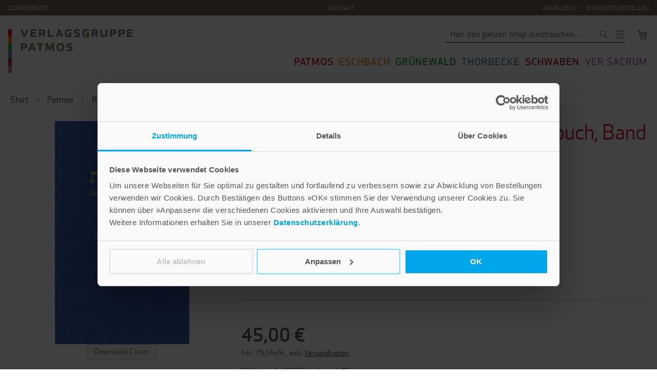

--- FILE ---
content_type: text/css
request_url: https://shop.verlagsgruppe-patmos.de/static/frontend/Auw/verlagsgruppe-patmos/de_DE/css/store.css
body_size: 18107
content:
/**
 * Just an Magento shop. Dead simple.
 *
 * @author Maximilian Scopp <me AT maxscopp DOT de>
 * @copyright (c) 2017 artundweise GmbH
 *
 * All rights belong to their respective owners.
 * In case of an infringement, please contact we AT artundweise DOT de
 */
@font-face {
  font-family: 'Apex New';
  font-weight: 600;
  src: url('../fonts/ApexNewWeb-Medium.eot?#iefix') format('embedded-opentype'), url('../fonts/ApexNewWeb-Medium.woff') format('woff');
}
@font-face {
  font-family: 'Apex New';
  font-weight: 400;
  src: url('../fonts/ApexNewWeb-Book.eot?#iefix') format('embedded-opentype'), url('../fonts/ApexNewWeb-Book.woff') format('woff');
}
* {
  box-sizing: border-box;
}
:root,
html,
body {
  font-family: 'Apex New', Helvetica, system-ui, sans-serif;
}
.minicart-wrapper .product .actions > .secondary {
  float: right;
}
.alink,
a,
.paypal-review-discount .block > .title strong,
.cart-discount .block > .title strong,
.minicart-items .product-item-name a {
  color: #00a6e9;
}
html.ie10 .page-wrapper,
html.ie11 .page-wrapper {
  height: auto !important;
}
html.ie10 .footer .typo3-content,
html.ie11 .footer .typo3-content {
  width: 100% !important;
}
html.ie10 .page-main,
html.ie11 .page-main {
  flex-grow: 0 !important;
}
body.category-patmos h1,
body.category-patmos h2,
body.category-patmos .h1,
body.category-patmos .h2 {
  color: #d11330;
}
body.category-eschbach h1,
body.category-eschbach h2,
body.category-eschbach .h1,
body.category-eschbach .h2 {
  color: #ed8a24;
}
body.category-gruenewald h1,
body.category-gruenewald h2,
body.category-gruenewald .h1,
body.category-gruenewald .h2 {
  color: #269f34;
}
body.category-thorbecke h1,
body.category-thorbecke h2,
body.category-thorbecke .h1,
body.category-thorbecke .h2 {
  color: #5e87a0;
}
body.category-schwaben h1,
body.category-schwaben h2,
body.category-schwaben .h1,
body.category-schwaben .h2 {
  color: #a12038;
}
body.category-ver-sacrum h1,
body.category-versacrum h1,
body.category-ver-sacrum h2,
body.category-versacrum h2,
body.category-ver-sacrum .h1,
body.category-versacrum .h1,
body.category-ver-sacrum .h2,
body.category-versacrum .h2 {
  color: #bb7cb3;
}
.text-link a,
body a,
b a,
strong a,
i a,
em a,
mark a,
small a,
del a,
ins a,
sub a,
sup a,
.text-link .alink,
body .alink,
b .alink,
strong .alink,
i .alink,
em .alink,
mark .alink,
small .alink,
del .alink,
ins .alink,
sub .alink,
sup .alink,
.text-link a:visited,
body a:visited,
b a:visited,
strong a:visited,
i a:visited,
em a:visited,
mark a:visited,
small a:visited,
del a:visited,
ins a:visited,
sub a:visited,
sup a:visited,
.text-link .alink:visited,
body .alink:visited,
b .alink:visited,
strong .alink:visited,
i .alink:visited,
em .alink:visited,
mark .alink:visited,
small .alink:visited,
del .alink:visited,
ins .alink:visited,
sub .alink:visited,
sup .alink:visited {
  color: #746859;
}
.text-link a:visited,
body a:visited,
b a:visited,
strong a:visited,
i a:visited,
em a:visited,
mark a:visited,
small a:visited,
del a:visited,
ins a:visited,
sub a:visited,
sup a:visited,
.text-link .alink:visited,
body .alink:visited,
b .alink:visited,
strong .alink:visited,
i .alink:visited,
em .alink:visited,
mark .alink:visited,
small .alink:visited,
del .alink:visited,
ins .alink:visited,
sub .alink:visited,
sup .alink:visited {
  text-decoration: dashed;
}
.text-link a:hover,
body a:hover,
b a:hover,
strong a:hover,
i a:hover,
em a:hover,
mark a:hover,
small a:hover,
del a:hover,
ins a:hover,
sub a:hover,
sup a:hover,
.text-link .alink:hover,
body .alink:hover,
b .alink:hover,
strong .alink:hover,
i .alink:hover,
em .alink:hover,
mark .alink:hover,
small .alink:hover,
del .alink:hover,
ins .alink:hover,
sub .alink:hover,
sup .alink:hover {
  color: #00a6e9;
}
.minicart-items .product-item-name a a,
.minicart-items .product-item-name a .alink,
.minicart-items .product-item-name a a:visited,
.minicart-items .product-item-name a .alink:visited {
  color: #746859;
}
.minicart-items .product-item-name a a:visited,
.minicart-items .product-item-name a .alink:visited {
  text-decoration: dashed;
}
.minicart-items .product-item-name a a:hover,
.minicart-items .product-item-name a .alink:hover {
  color: #00a6e9;
}
.pages .item,
.pages li {
  width: 30px;
  line-height: 30px;
}
.pages .item > span,
.pages li > span {
  width: 100%;
}
.pages a.page {
  color: #00a6e9;
}
.pages a.page:active,
.pages a.page:hover,
.pages a.page:focus {
  color: #1979c3;
}
.pages a.page:visited {
  color: unset;
}
h3 {
  line-height: 1;
  font-size: 14px;
  margin-bottom: 1.8rem;
}
.filter .block-subtitle {
  border: none;
  padding: 0;
}
.filter-subtitle {
  padding: 10px 26px 0 10px;
}
#body.gruenewald h1,
#body.gruenewald h2,
#body.gruenewald .h1,
#body.gruenewald .h2 {
  color: #269f34;
}
#body.schwaben h1,
#body.schwaben h2,
#body.schwaben .h1,
#body.schwaben .h2 {
  color: #a12038;
}
/* Slider */
.product-slider {
  margin: 0 !important;
}
.slick-slider {
  position: relative;
  display: block;
  box-sizing: border-box;
  -webkit-touch-callout: none;
  -webkit-user-select: none;
  -khtml-user-select: none;
  -moz-user-select: none;
  -ms-user-select: none;
  user-select: none;
  -ms-touch-action: pan-y;
  touch-action: pan-y;
  -webkit-tap-highlight-color: transparent;
}
.slick-list {
  position: relative;
  overflow: hidden;
  display: block;
  margin: 0;
  padding: 0;
}
.slick-list:focus {
  outline: none;
}
.slick-list.dragging {
  cursor: pointer;
  cursor: hand;
}
.slick-slider .slick-track,
.slick-slider .slick-list {
  -webkit-transform: translate3d(0, 0, 0);
  -moz-transform: translate3d(0, 0, 0);
  -ms-transform: translate3d(0, 0, 0);
  -o-transform: translate3d(0, 0, 0);
  transform: translate3d(0, 0, 0);
}
.slick-track {
  position: relative;
  left: 0;
  top: 0;
  display: block;
  margin-left: auto;
  margin-right: auto;
}
.slick-track:before,
.slick-track:after {
  content: '';
  display: table;
}
.slick-track:after {
  clear: both;
}
.slick-loading .slick-track {
  visibility: hidden;
}
.slick-slide {
  float: left;
  height: 100%;
  min-height: 1px;
  padding: 0 !important;
}
[dir='rtl'] .slick-slide {
  float: right;
}
.slick-slide img {
  display: block;
}
.slick-slide.slick-loading img {
  display: none;
}
.slick-slide.dragging img {
  pointer-events: none;
}
.slick-loading .slick-slide {
  visibility: hidden;
}
.slick-vertical .slick-slide {
  display: block;
  height: auto;
  border: 1px solid transparent;
}
.slick-arrow.slick-hidden {
  display: none;
}
/* Arrows */
.slick-prev,
.slick-next {
  position: absolute;
  display: block;
  height: 20px;
  width: 20px;
  line-height: 0px;
  font-size: 0px;
  cursor: pointer;
  background: transparent;
  color: transparent;
  top: 50%;
  -webkit-transform: translate(0, -50%);
  -ms-transform: translate(0, -50%);
  transform: translate(0, -50%);
  padding: 0;
  border: none;
  outline: none;
}
.slick-prev:hover,
.slick-next:hover,
.slick-prev:focus,
.slick-next:focus {
  outline: none;
  background: transparent;
  color: transparent;
}
.slick-prev:hover:before,
.slick-next:hover:before,
.slick-prev:focus:before,
.slick-next:focus:before {
  opacity: 1;
}
.slick-prev.slick-disabled:before,
.slick-next.slick-disabled:before {
  opacity: 0.25;
}
.slick-prev:before,
.slick-next:before {
  font-size: 20px;
  line-height: 1;
  color: #ffffff;
  opacity: 0.75;
  -webkit-font-smoothing: antialiased;
  -moz-osx-font-smoothing: grayscale;
}
.slick-prev {
  left: 0;
  z-index: 100;
}
[dir='rtl'] .slick-prev {
  left: auto;
  right: 0;
}
.slick-next {
  right: 0;
  z-index: 100;
}
[dir='rtl'] .slick-next {
  left: 0;
  right: auto;
}
/* Dots */
.slick-dotted .slick-slider {
  margin-bottom: 30px;
}
.slick-dots {
  position: absolute;
  bottom: -25px;
  list-style: none;
  display: block;
  text-align: center;
  padding: 0;
  margin: 0;
  width: 100%;
}
.slick-dots li {
  position: relative;
  display: inline-block;
  height: 20px;
  width: 20px;
  margin: 0 5px;
  padding: 0;
  cursor: pointer;
}
.slick-dots li button {
  border: 0;
  background: transparent;
  display: block;
  height: 20px;
  width: 20px;
  outline: none;
  line-height: 0px;
  font-size: 0px;
  color: transparent;
  padding: 5px;
  cursor: pointer;
}
.slick-dots li button:hover,
.slick-dots li button:focus {
  outline: none;
}
.slick-dots li button:hover:before,
.slick-dots li button:focus:before {
  opacity: 1;
}
.slick-dots li button:before {
  position: absolute;
  top: 0;
  left: 0;
  content: '•';
  width: 20px;
  height: 20px;
  font-size: 6px;
  line-height: 20px;
  text-align: center;
  color: #000000;
  opacity: 0.25;
  -webkit-font-smoothing: antialiased;
  -moz-osx-font-smoothing: grayscale;
}
.slick-dots li.slick-active button:before {
  color: #000000;
  opacity: 0.75;
}
.slick-arrow {
  background: #746859 !important;
  fill: white;
  padding: 15px;
  box-sizing: content-box;
  border-radius: 4px;
  box-shadow: 0 0 12px -2px rgba(0, 0, 0, 0.12) !important;
}
.slick-arrow.slick-next {
  right: -20px;
}
.slick-arrow.slick-prev {
  left: -20px;
}
.page-wrapper {
  overflow: hidden;
}
/*
@media screen and (max-width: 480px) {
	.slider__arrow {
		opacity: 1 !important;
		background-color: rgb(151, 137, 122) !important;
		color: white !important
	}

	.slider__arrow--next {
		right: -15px !important;
	}

	.slider__arrow--prev {
		left: -15px !important;
	}
}
*/
@media all and (min-width: 768px), print {
  .amsearch-results {
    display: -webkit-flex;
    display: -ms-flexbox;
    display: flex;
    overflow: auto;
  }
  .amsearch-results .amsearch-products.-columns {
    border-left: 1px solid #c2c2c2;
  }
  .amsearch-results .amsearch-leftside,
  .amsearch-results .amsearch-products {
    width: inherit;
  }
}
@media all and (min-width: 1024px), print {
  .amsearch-products.-columns .amsearch-item {
    display: inline-block;
    width: 49%;
  }
  #amsearch-result-tabs .data.title.active {
    background: none;
  }
  #amsearch-result-tabs .data.title.last {
    border-bottom: none;
    margin-bottom: 0;
  }
}
.amsearch-results {
  padding-bottom: 5px;
  border-top: 2px solid #309ef3;
  background: #fff;
}
.amsearch-results .amsearch-item {
  padding: 5px 5px 5px 15px;
  cursor: pointer;
}
.amsearch-results .amsearch-item:hover {
  background: #e8e8e8;
}
.amsearch-results .amsearch-item .item-name {
  color: #000;
}
.amsearch-results .amsearch-products {
  padding-bottom: 10px;
}
.amsearch-leftside .amsearch-item {
  padding: 5px 25px 5px 15px;
}
.amasty-xsearch-autocomplete .product-item-name {
  margin: 0;
}
.amasty-xsearch-autocomplete-image {
  display: inline-block;
  width: 30%;
}
.amasty-xsearch-autocomplete-information {
  padding-left: 1%;
  display: inline-block;
  width: 65%;
  vertical-align: top;
}
.amasty-xsearch-loader {
  background-image: url('../Amasty_Xsearch/images/loader.gif');
  background-repeat: no-repeat;
  height: 11px;
  width: 16px;
  margin-right: 5px;
  right: 0;
  top: 9px;
  position: absolute;
}
.amasty-message.message.info {
  margin: 0;
}
.search-autocomplete {
  margin-top: 5px !important;
  border: 1px solid #c2c2c2;
  word-break: break-all;
  max-width: 88vw;
  max-height: 90vh;
  overflow-y: auto;
}
.amasty-xsearch-num-results {
  float: right;
}
.search-autocomplete .amsearch-results .amasty-more-results {
  text-align: center;
  padding: 15px;
  clear: both;
}
.amasty-xsearch-highlight {
  font-weight: bold;
}
.block-search .action.search.amasty-xsearch-hide,
.amasty-xsearch-hide {
  display: none;
}
.amasty-xsearch-block-header {
  font-weight: bold;
  padding: 10px 5px 5px 10px;
  color: #848484;
  text-transform: uppercase;
  font-size: 13px;
}
.amasty-xsearch-preload {
  display: none;
}
.search-autocomplete .amsearch-results div:not([data-click-url]) {
  cursor: default;
  background: none;
}
.amasty-xsearch-highlight {
  padding: 0 2px;
}
.amsearch-category-tab .amsearch-item,
.amsearch-cms-pages-tab .amsearch-item {
  margin-bottom: 10px;
  font-size: 1.6rem;
}
.amsearch-category-tab .amsearch-item .am-item-link:not(:last-of-type):after {
  display: inline-block;
  margin: 0 10px;
  vertical-align: middle;
  text-align: center;
  font-size: 1rem;
  line-height: 1rem;
  color: #a3a3a3;
  content: '\e608';
  font-family: 'luma-icons';
}
.block.block-search,
.form .search-autocomplete {
  z-index: 999;
}
@media only screen and (max-width: 767px) {
  .amsearch-leftside,
  .amsearch-products {
    width: 100% !important;
  }
  .form .search-autocomplete {
    width: 95% !important;
    left: 0;
    margin: 0 auto;
    max-height: 70vh;
    overflow-y: auto;
  }
  .header.content {
    width: 100% !important;
    display: flex !important;
    flex-wrap: wrap !important;
    flex-direction: row !important;
    justify-content: space-between !important;
    align-items: center !important;
    align-content: center !important;
  }
  .action.nav-toggle {
    display: flex !important;
    flex: 1 !important;
    justify-content: flex-start !important;
  }
  .logo {
    flex: 1 !important;
    max-width: 150px !important;
    margin: 4px 0 !important;
    float: none !important;
  }
  html > body#body .header.content .minicart-wrapper {
    margin-top: 0 !important;
    display: flex !important;
    flex: 1 !important;
    justify-content: flex-end !important;
    position: initial !important;
    float: none !important;
  }
  .minicart-wrapper {
    display: inline-block;
    position: relative;
    float: right;
  }
  .nav-toggle {
    position: initial !important;
  }
  .amasty-xsearch-loader {
    top: 25px !important;
  }
}
@media only screen and (max-width: 767px) and screen and (max-width: 767px) {
  .header.content {
    padding-top: 0;
  }
}
.amsearch-item .product-item-description,
.amsearch-item .item-description,
.amsearch-item .product-item-name {
  word-break: keep-all;
}
.amsearch-clone-position {
  position: absolute;
  right: 0;
  top: 25px;
  z-index: 999;
}
#amsearch-result-tabs {
  margin-top: 5px;
}
#amsearch-result-tabs .data.title {
  margin-right: 5px;
}
#amsearch-result-tabs .data.title.active {
  background: #d8d8d8;
}
#amsearch-result-tabs .data.title.last {
  border-bottom: 1px solid #ccc;
  margin-bottom: 8px;
}
#amsearch-result-tabs .title.active .amsearch-results-count {
  display: none;
}
#amsearch-result-tabs .data.content {
  display: none;
}
#amsearch-result-tabs .data.content[aria-hidden="false"] {
  display: block;
}
[\@component] {
  display: none;
}
html > body#body {
  /* reset of field */
}
html > body#body select,
html > body#body .modes-mode {
  box-shadow: none !important;
  border-color: #dbd6d0;
  background-color: #f1efec !important;
}
html > body#body select.active,
html > body#body .modes-mode.active {
  background: #b3aca3 !important;
  border-color: #a69e94;
}
html > body#body select.active::before,
html > body#body .modes-mode.active::before {
  color: #ffffff;
}
html > body#body .auw-togglesearch > button {
  text-align: right;
  position: relative !important;
}
html > body#body .block-search {
  width: auto !important;
}
@media screen and (max-width: 767px) {
  html > body#body .block-search {
    display: none;
  }
}
html > body#body .block-search form.form.minisearch,
html > body#body .block-search .amsearch-wrapper-block {
  position: absolute;
  min-width: 350px;
  right: 0px;
  top: 50%;
  z-index: 5;
  transform: translate3d(0, -50%, 0);
}
@media only screen and (max-width: 767px) {
  html > body#body .block-search form.form.minisearch,
  html > body#body .block-search .amsearch-wrapper-block {
    min-width: 250px;
    min-width: 70vw;
    min-width: calc(80vw - 10px);
    width: 100%;
  }
}
html > body#body .block-search form.form.minisearch > .actions > button,
html > body#body .block-search .amsearch-wrapper-block > .actions > button {
  padding: 0;
}
html > body#body .df-justify {
  display: flex;
  flex-flow: row wrap;
  justify-content: flex-end;
  max-width: 720px;
  float: right;
}
@media only screen and (max-width: 767px) {
  html > body#body .df-justify {
    justify-content: space-between;
  }
}
html > body#body .ie10 .page-wrapper,
html > body#body .ie11 .page-wrapper {
  height: auto !important;
}
html > body#body .visible-print {
  display: none;
}
@media print {
  html > body#body .visible-print {
    display: block;
  }
}
html > body#body ._keyfocus *:focus,
html > body#body input:not([disabled]):focus,
html > body#body textarea:not([disabled]):focus,
html > body#body select:not([disabled]):focus {
  outline: 2px solid #97897a;
  outline-offset: -2px;
  box-shadow: none !important;
}
html > body#body .mage-error[generated] {
  margin-top: 4px;
  margin-bottom: 15px;
}
html > body#body .mm-navbar .static-header {
  display: flex;
  padding: 0 !important;
}
html > body#body .mm-navbar .static-header > .minicart-wrapper {
  order: 2;
}
html > body#body .mm-navbar .static-header .block-search {
  margin: 0 !important;
  flex: 1;
  display: flex;
  justify-content: center;
  align-items: center;
  height: 40px;
}
html > body#body .mm-navbar form.minisearch {
  position: relative !important;
  display: block !important;
  transform: none !important;
}
html > body#body .mm-navbar form.minisearch .field.search > label {
  display: none !important;
}
html > body#body .mm-navbar form.minisearch .control #search {
  left: 0;
  position: relative !important;
}
html > body#body .fieldset {
  display: flex;
  flex-flow: row wrap;
  flex-direction: column;
  align-items: stretch;
}
html > body#body .fieldset > .field {
  width: 100%;
}
html > body#body .fieldset > .actions {
  flex: 1;
}
form html > body#body .fieldset > .field {
  margin-left: 5px;
}
html > body#body .fieldset .field.qty {
  position: relative;
  display: flex;
  align-items: center;
  margin: 0;
}
html > body#body .fieldset .field.qty > .control,
html > body#body .fieldset .field.qty > .control input,
html > body#body .fieldset .field.qty > label {
  height: 100%;
}
html > body#body .fieldset .field.qty > label {
  position: absolute;
  margin: 0 0 3px 0;
  height: auto;
  left: 0;
  right: 0;
  bottom: 100%;
  text-align: center;
  font-weight: 400;
  color: #97897a;
}
html > body#body .fieldset .field.qty > .control input {
  margin-right: -2px;
  border-radius: 3px 0 0 3px;
  border-color: #bbb1a3;
  background: #f1efec;
  font-size: 18px;
}
html > body#body .box-tocart .fieldset {
  flex-direction: row;
  /* flex-flow: nowrap; */
}
html > body#body .box-tocart .fieldset > .field {
  width: auto;
}
@media screen and (max-width: 767px) {
  html > body#body header > div.header.content > nav {
    display: none !important;
  }
}
html > body#body .page-header .panel.wrapper {
  background-color: #97897a;
}
html > body#body .page-header .panel.wrapper a,
html > body#body .page-header .panel.wrapper ul > li {
  text-transform: uppercase;
}
html > body#body .page-header .panel.wrapper,
html > body#body .page-header .panel.wrapper a {
  color: #ffffff;
}
html > body#body .page-header .panel.wrapper .customer-menu a {
  color: #333 !important;
}
html > body#body .page-header .panel.wrapper > .panel.header {
  display: flex;
  justify-content: space-between;
  padding: 0 15px;
  height: 30px;
  line-height: 30px;
}
@media only screen and (max-width: 767px) {
  html > body#body .page-header .panel.wrapper > .panel.header {
    display: none;
  }
}
html > body#body .page-header .panel.wrapper > .panel.header > .typo3-content {
  flex: 1;
  display: flex;
  justify-content: center;
}
html > body#body .page-header .panel.wrapper > .panel.header ul {
  margin: 0;
}
html > body#body .page-header .panel.wrapper > .panel.header > .header.links {
  display: flex;
  align-items: center;
  justify-content: flex-end;
}
html > body#body .catalog-product-view .columns .column.main {
  max-width: 100%;
  max-width: calc(100% - 160px);
}
html > body#body .header.content {
  display: flex;
  align-items: center;
  justify-content: space-between;
}
@media only screen and (max-width: 767px) {
  html > body#body .header.content {
    flex-direction: row;
    width: 100%;
  }
}
html > body#body .header.content .minicart-wrapper {
  width: 30px;
  margin-right: 0px !important;
  order: 5;
}
@media only screen and (max-width: 767px) {
  html > body#body .header.content .minicart-wrapper {
    margin-top: -10px;
  }
}
html > body#body .header.content .block.block-search {
  position: absolute !important;
  right: 0px !important;
  top: 20px !important;
  right: 72px !important;
}
@media only screen and (max-width: 767px) {
  html > body#body .header.content .block.block-search {
    display: none;
  }
}
html > body#body .header.content .minicart-wrapper {
  order: 5;
  margin-bottom: 3px;
  display: flex;
}
html > body#body .header.content nav.navigation {
  flex: 1;
  width: auto;
  display: flex;
  justify-content: flex-end;
  background: none;
}
html > body#body .header.content nav.navigation > ul > li:nth-child(6n + 1) > a {
  color: #d11330;
}
html > body#body .header.content nav.navigation > ul > li:nth-child(6n + 2) > a {
  color: #ed8a24;
}
html > body#body .header.content nav.navigation > ul > li:nth-child(6n + 3) > a {
  color: #269f34;
}
html > body#body .header.content nav.navigation > ul > li:nth-child(6n + 4) > a {
  color: #5e87a0;
}
html > body#body .header.content nav.navigation > ul > li:nth-child(6n + 5) > a {
  color: #a12038;
}
html > body#body .header.content nav.navigation > ul > li:nth-child(6n + 6) > a {
  color: #bb7cb3;
}
html > body#body .header.content nav.navigation > ul > li.nav-7 {
  display: none;
}
html > body#body .header.content nav.navigation > ul > li.nav-8 {
  display: none;
}
html > body#body .header.panel > .header.links > .authorization-link:after {
  content: '\2013';
}
html > body#body .header.links {
  flex: 1;
}
html > body#body .page-header .panel.wrapper > .panel.header:before,
html > body#body .page-header .panel.wrapper > .panel.header:after {
  display: none;
}
html > body#body .page-header .panel.wrapper > .panel.header > * {
  flex: 1;
}
html > body#body .page-header .panel.wrapper a,
html > body#body .page-header .panel.wrapper .greet.welcome {
  font-size: 12px;
}
html > body#body .page-header .panel.wrapper .greet.welcome .not-logged-in {
  display: none;
}
html > body#body .mm-navbars-top {
  overflow: visible !important;
}
html > body#body #search + .amsearch-close[data-amsearch-js="close"] {
  display: none !important;
}
html > body#body .amsearch-close[data-amsearch-js="close"] + .amsearch-loupe[data-amsearch-js="loupe"] {
  display: none !important;
}
@media screen and (max-width: 767px) {
  html > body#body .action.showcart.active {
    right: 0;
  }
  html > body#body .minicart-wrapper.active {
    display: block !important;
    text-align: right !important;
  }
  html > body#body .header.content .minicart-wrapper {
    margin-right: 0 !important;
  }
}
html > body#body .navigation {
  text-align: right;
}
html > body#body .navigation > ul .submenu {
  display: none !important;
}
html > body#body .navigation > ul > li > a {
  padding: 0;
  text-transform: uppercase;
  font-weight: 600;
  font-size: 19px !important;
  letter-spacing: 1px;
  border: none !important;
}
html > body#body .navigation > ul > li > a:hover,
html > body#body .navigation > ul > li > a:focus {
  color: #746859;
}
html > body#body .typo3-content ul {
  list-style-type: none;
  display: flex;
  flex-direction: row;
  flex-wrap: wrap;
}
html > body#body .typo3-content ul li {
  margin-left: 10px;
}
html > body#body .mm-menu .mm-listview li {
  font-size: 16px;
}
html > body#body .mm-menu #search {
  margin-left: 15px;
  margin-right: 15px;
  box-sizing: border-box;
  max-width: 251px;
}
html > body#body .mm-menu .mm-navbars-top {
  overflow: visible;
}
html > body#body .mm-menu .amsearch-form-container.-opened {
  top: 10px !important;
}
html > body#body .mm-menu .amsearch-form-container .search-autocomplete {
  top: 46px;
}
html > body#body .actions-secondary span,
html > body#body .actions-secondary a {
  color: #97897a !important;
}
html > body#body.patmos h1,
html > body#body.patmos h2,
html > body#body.patmos .h1,
html > body#body.patmos .h2 {
  color: #d11330;
}
html > body#body.eschbach h1,
html > body#body.eschbach h2,
html > body#body.eschbach .h1,
html > body#body.eschbach .h2 {
  color: #ed8a24;
}
html > body#body.grunewald h1,
html > body#body.grunewald h2,
html > body#body.grunewald .h1,
html > body#body.grunewald .h2 {
  color: #269f34;
}
html > body#body.thorbecke h1,
html > body#body.thorbecke h2,
html > body#body.thorbecke .h1,
html > body#body.thorbecke .h2 {
  color: #5e87a0;
}
html > body#body.schwaben-verlag h1,
html > body#body.schwaben-verlag h2,
html > body#body.schwaben-verlag .h1,
html > body#body.schwaben-verlag .h2 {
  color: #a12038;
}
html > body#body.ver-sacrum h1,
html > body#body.ver-sacrum h2,
html > body#body.ver-sacrum .h1,
html > body#body.ver-sacrum .h2 {
  color: #bb7cb3;
}
html > body#body.versacrum h1,
html > body#body.versacrum h2,
html > body#body.versacrum .h1,
html > body#body.versacrum .h2 {
  color: #bb7cb3;
}
html > body#body.checkout-cart-index .action.primary.checkout {
  font-size: 18px;
}
html > body#body .action {
  background-color: transparent;
  border: none !important;
  font-weight: 600;
  border-radius: 4px;
  text-transform: uppercase;
  font-size: 12px;
  transition: background-color ease 400ms;
}
html > body#body .action.primary,
html > body#body .action.primary.checkout {
  background-color: #97897a;
  color: #ffffff;
  text-transform: uppercase;
}
html > body#body .action.primary:hover,
html > body#body .action.primary.checkout:hover,
html > body#body .action.primary:focus,
html > body#body .action.primary.checkout:focus {
  background-color: #746859;
}
@media (max-width: 480px) {
  html > body#body .action {
    white-space: normal;
    line-height: 1.4;
  }
}
html > body#body .product-item .tocart {
  background-color: transparent;
  border: none !important;
  font-weight: 600;
  border-radius: 4px;
  text-transform: uppercase;
  font-size: 12px;
  transition: background-color ease 400ms;
}
html > body#body .product-item .tocart.primary,
html > body#body .product-item .tocart.primary.checkout {
  background-color: #97897a;
  color: #ffffff;
  text-transform: uppercase;
}
html > body#body .product-item .tocart.primary:hover,
html > body#body .product-item .tocart.primary.checkout:hover,
html > body#body .product-item .tocart.primary:focus,
html > body#body .product-item .tocart.primary.checkout:focus {
  background-color: #746859;
}
@media (max-width: 480px) {
  html > body#body .product-item .tocart {
    white-space: normal;
    line-height: 1.4;
  }
}
html > body#body .pressinformation-button {
  border: 1px solid #c5c5c5;
  border-radius: 4px;
  padding: 3px 12px 4px 12px;
  display: inline-block;
  margin-bottom: 35px;
  background-color: #f6f6f6;
  font-size: 16px;
}
html > body#body .product-item-actions {
  margin: 15px 0 0 0;
  display: block;
}
html > body#body .product-item-actions .actions-secondary {
  display: block;
  width: 100%;
  margin-top: 15px;
}
html > body#body .product-item-actions .actions-primary {
  display: block;
  margin-top: 15px;
}
html > body#body .product-item-actions .actions-primary button {
  margin: 0 auto;
}
html > body#body .product-item-details {
  padding: 5px 15px 15px 15px;
}
html > body#body .product-item-description {
  margin-top: 0;
}
html > body#body .product-info-main {
  width: 60%;
  width: calc(100% - 450px);
}
@media only screen and (max-width: 767px) {
  html > body#body .product-info-main {
    width: 100%;
  }
}
html > body#body .product.name {
  margin-bottom: 10px;
}
html > body#body .product-reviews-summary {
  margin-bottom: 0 !important;
}
html > body#body .product.media {
  padding-right: 15px;
}
@media only screen and (max-width: 767px) {
  html > body#body .product-add-form {
    padding-top: 45px;
  }
}
@media only screen and (max-width: 767px) {
  html > body#body .product-info-price {
    margin: 0;
    width: 100%;
  }
}
html > body#body .product-info-price .price-box.price-final_price {
  display: block !important;
  padding: 0;
}
@media only screen and (max-width: 767px) {
  html > body#body .product-info-price .price-box.price-final_price .price {
    font-size: 32px;
  }
}
html > body#body .product-info-price .price-details {
  display: block;
}
html > body#body .product-info-stock-sku .stock.available {
  color: #5cb85c;
}
html > body#body .product-info-subtitle {
  display: flex;
}
html > body#body .product-info-subtitle > * {
  width: 50%;
  order: 3;
}
html > body#body .product-info-subtitle .delivery_time {
  order: 1 !important;
}
html > body#body .authors {
  margin: 0;
}
html > body#body .author {
  margin-top: 5px;
  display: flex;
  flex-direction: column;
  justify-content: center;
  align-items: center;
}
html > body#body .product.info.detailed {
  margin: 30px 0 60px 0;
}
html > body#body .product.info.detailed .authors {
  max-width: none;
  width: 100%;
  margin: 0;
}
html > body#body .product.info.detailed .authors .author {
  width: 100%;
  display: flex;
  flex-direction: column;
  align-items: flex-start;
}
html > body#body .product.info.detailed .authors .author > a {
  display: flex;
  flex-direction: row;
  align-items: center;
  margin-left: 0;
}
html > body#body .product.info.detailed .authors .author img {
  margin-right: 10px;
}
html > body#body .product.info.detailed .product.attribute.description,
html > body#body .product.info.detailed .product.attribute.rezensionen,
html > body#body .product.info.detailed .author {
  font-size: 1.8rem;
  max-width: 840px;
}
html > body#body .box-tocart {
  margin: 30px 0 30px;
}
html > body#body .box-tocart .action.tocart:not(:last-child) {
  margin-bottom: 0;
}
html > body#body .product-info-main .product-info-price,
html > body#body .product-info-main .product-info-main .product-reviews-summary,
html > body#body .product-info-main .product-info-main .product-info-subtitle {
  margin-top: 30px;
  margin-bottom: 10px;
}
html > body#body .product-info-main .product-info-price {
  margin: 30px 0 15px 0;
  border-top: 1px solid #c1c1c1;
  padding: 15px 0;
}
html > body#body .product-info-main .product-info-stock-sku {
  display: block;
  padding: 0;
  text-align: left;
}
html > body#body .product-info-main > .price-details {
  margin-bottom: 30px;
  border-bottom: 1px solid #c1c1c1;
  padding-bottom: 15px;
}
html > body#body .author a {
  font-size: 16px;
}
html > body#body .product.media {
  text-align: center;
}
html > body#body .additional-attributes-wrapper.span-wrapper {
  font-size: 16px;
}
html > body#body .additional-attributes-wrapper.span-wrapper .col.data.media {
  border: 1px solid #c5c5c5;
  border-radius: 4px;
  padding: 3px 12px 4px 12px;
  display: inline-block;
  margin-bottom: 15px;
  background-color: #f6f6f6;
}
html > body#body.catalog-product-view .product.media {
  width: 100%;
  max-width: 450px;
}
@media only screen and (max-width: 991px) {
  html > body#body.catalog-product-view .product.media {
    max-width: none;
  }
}
@media only screen and (max-width: 991px) {
  html > body#body.catalog-product-view .product-info-main {
    width: 100%;
  }
}
@media only screen and (max-width: 991px) {
  html > body#body.catalog-product-view .column.main {
    margin: 0;
    max-width: none;
  }
}
@media only screen and (max-width: 991px) {
  html > body#body body.page-with-filter.page-products .column.main {
    width: 79.15%;
  }
}
html > body#body .block.related {
  display: block;
  clear: both;
}
html > body#body .block.related .related-available .product-item-name {
  margin-left: 0;
}
html > body#body .product-add-form .box-tocart input[type="number"] {
  min-width: 70px;
}
html > body#body .product-info-main .additional-attributes-wrapper .subtitle,
html > body#body .product-info-main .additional-attributes-wrapper span {
  text-transform: none !important;
}
html > body#body .product-info-main .product-info-stock-sku .stock {
  margin-top: 15px;
}
html > body#body .product-info-main .product-info-stock-sku .additional-attributes-wrapper .staffel {
  color: #ff0000;
}
@media screen and (max-width: 767px) {
  html > body#body .filter-current {
    padding: 12px;
    position: absolute;
    top: -10px;
    width: 70%;
    background-color: white;
    z-index: 9;
    right: 0;
  }
  html > body#body .filter .filter-current-subtitle:before {
    top: 2px !important;
  }
  html > body#body .filter-actions {
    margin: -20px -10px 25px;
  }
}
html > body#body .teaser__events h3 {
  display: flex;
  justify-content: center;
  align-items: center;
  margin: 40px 0;
  font-size: 20px;
  line-height: 26px;
  font-weight: 400;
}
html > body#body .teaser__events h3 + hr {
  display: none;
}
html > body#body .teaser__events h3::after {
  content: "";
  background: #dcd6d0;
  height: 1px;
  flex: 1;
  margin-left: 15px;
}
html > body#body .teaser__event {
  display: flex;
  flex-direction: row;
}
@media only screen and (max-width: 767px) {
  html > body#body .teaser__event {
    flex-direction: column;
  }
}
html > body#body .teaser__event:not(:last-child) {
  margin-bottom: 30px;
}
html > body#body .teaser__event a:hover,
html > body#body .teaser__event a:focus {
  color: inherit;
}
html > body#body .teaser__event .teaser__meta {
  flex: 1;
  text-align: right;
  min-width: 185px;
  padding-right: 15px;
}
@media only screen and (max-width: 767px) {
  html > body#body .teaser__event .teaser__meta {
    text-align: left;
  }
}
html > body#body .teaser__event .teaser__body {
  flex: 5;
}
html > body#body .teaser__event .teaser__authors {
  font-size: 14px;
  margin-top: 0;
}
html > body#body .teaser__event .teaser__title > h4 {
  line-height: 26px;
  font-size: 22px;
  margin: 5.25px 0 7px;
}
html > body#body .teaser__event .teaser__title a {
  color: #222222;
}
html > body#body .teaser__event .teaser__date {
  font-weight: 600;
  font-size: 30px;
}
html > body#body .teaser__event .teaser__location,
html > body#body .teaser__event .teaser__time,
html > body#body .teaser__event .teaser__price {
  font-size: 16px;
}
html > body#body .teaser__event .teaser__location {
  font-weight: 600;
}
html > body#body .teaser__date {
  font-weight: 600;
  font-size: 30px;
}
html > body#body .teaser__event .teaser__authors .author {
  display: flex !important;
  align-items: center !important;
}
html > body#body .teaser__event .teaser__authors .author .image {
  border-radius: 100% !important;
  margin-right: 15px !important;
}
html > body#body .teaser__event .teaser__authors .author .name {
  color: #222 !important;
  font-size: 19px !important;
  font-weight: bold !important;
}
html > body#body .teaser__event .teaser__title a {
  color: #00a6e9 !important;
}
html > body#body .teaser__event .teaser__title a:hover {
  color: #40bcef !important;
  text-decoration: underline !important;
}
html > body#body .teaser__event .teaser__meta {
  text-align: left !important;
}
html > body#body .teaser__event .teaser__meta .teaser__date {
  font-size: 17px !important;
}
html > body#body .teaser__event .teaser__meta .teaser__location {
  font-weight: 600 !important;
  font-size: 30px !important;
  margin-bottom: 3px !important;
}
html > body#body .teaser__event .teaser__meta .teaser__time {
  font-size: 14px !important;
}
html > body#body .teaser__event .teaser__meta .teaser__price {
  font-size: 14px !important;
}
html > body#body .products-grid .product-item-actions {
  margin: 0 !important;
}
html > body#body .products-grid .price-box {
  margin: 0;
}
html > body#body .products-grid .price-box .price {
  font-size: 24px;
  display: block;
  margin-bottom: 10px !important;
}
html > body#body .products-grid .price-details {
  margin-top: 10px;
  font-size: 12px;
}
html > body#body .products-grid .product.submit .actions-primary,
html > body#body .products-grid .product.submit button,
html > body#body .products-grid .product.submit [type='submit'] {
  display: block;
  min-width: 85%;
  margin: 15px auto 0 auto;
}
html > body#body .products-grid .product.price .price {
  margin: 2px 0 0 4px;
  line-height: 1;
}
html > body#body .products-grid .product.price > .price-details {
  display: none !important;
}
html > body#body .products-grid .product.footer > .price-box {
  display: none !important;
}
html > body#body .products-grid .product-item-info {
  width: 100%;
  border-radius: 3px !important;
  transition: none ease 350ms;
  transition-property: background-color;
}
html > body#body .products-grid .product-item-info:hover,
html > body#body .products-grid .product-item-info.active {
  border: none;
  box-shadow: none;
  padding: 0;
  position: relative;
}
html > body#body .product-image-container {
  display: block !important;
  margin: auto;
  background: #ffffff;
}
html > body#body .product-item-details .author {
  flex-direction: row;
}
html > body#body .product-item-details .author:after {
  margin-left: 0;
}
html > body#body .product-item-details .zutext {
  margin: 5px 0;
}
html > body#body .product-item-details .product-item-name {
  margin: 10px 0 10px 0;
  font-size: 18px;
  line-height: 24px;
}
html > body#body .product-item-details .product-item-name a {
  font-weight: 700;
}
html > body#body .product-item-details .untertitel {
  font-style: italic;
}
html > body#body .product-item-details .price {
  font-size: 16px !important;
  font-style: normal;
}
html > body#body .authors {
  display: flex;
  flex-flow: row wrap;
  align-items: flex-start;
}
@media only screen and (max-width: 767px) {
  html > body#body .authors {
    width: 100%;
    margin: 0;
    justify-content: flex-start;
  }
}
html > body#body .authors > .author {
  float: left;
}
html > body#body .products-grid.grid .authors,
html > body#body .authors .product-item-details > .authors {
  justify-content: center !important;
}
html > body#body .products-grid.grid .authors > .author:not(:last-child)::after {
  content: ', ';
  display: inline-block;
  min-width: 0.4em;
  text-align: left;
}
html > body#body .authors .product-item-details > .authors > .author {
  width: 100%;
}
html > body#body .author a {
  display: flex;
  flex-direction: column;
  margin: 15px 15px 15px 0;
  text-align: center;
  align-items: center;
  min-width: 95px;
  max-width: 150px;
}
html > body#body .author a > img {
  width: 64px;
  height: 64px;
  object-fit: cover;
  margin-bottom: 6px;
  border-radius: 100%;
}
html > body#body .product-info-main > .additional-attributes-wrapper .col.data.subtitle,
html > body#body .zutext {
  font-weight: bold;
  margin-bottom: 1em;
  text-transform: uppercase;
  margin-bottom: 15px;
  margin-top: 10px;
  color: #746859;
}
html > body#body .search.results .manufacturers-vae {
  font-weight: bold;
  color: #417b55;
}
html > body#body .product-info-main > .additional-attributes-wrapper .col.data.subtitle.manufacturers_vae {
  text-transform: none;
  color: #009036;
}
html > body#body .products.grid .product-item-info,
html > body#body .products-grid .product-item-info {
  text-align: center;
}
html > body#body #minicart-content-wrapper > div.block-content .action.viewcart {
  color: #00a6e9;
}
html > body#body .product-item-info {
  width: 255px;
  margin: auto;
}
html > body#body .product-options-wrapper > .fieldset {
  padding-bottom: 15px;
}
html > body#body .block.widget .product-item-info {
  text-align: center;
}
html > body#body .items-in-cart .product-item-details,
html > body#body .minicart-items-wrapper .product-item-details,
html > body#body #mini-cart .product-item-details,
html > body#body .minicart-items .product-item-details {
  text-align: left;
}
html > body#body .minicart-items .product.actions > .primary {
  display: none;
}
html > body#body.catalog-product-view .product-item-details {
  text-align: center;
  display: flex;
  flex-direction: column;
  padding: 5px 0 15px 0;
}
html > body#body.catalog-product-view .product-item-details > .authors {
  order: 1;
  margin: 10px 0;
  color: #97897a;
}
html > body#body.catalog-product-view .product-item-details > .product.price,
html > body#body.catalog-product-view .product-item-details > .product.submit,
html > body#body.catalog-product-view .product-item-details > .untertitel {
  order: 4;
}
html > body#body.catalog-product-view .product-item-details .product-reviews-summary {
  display: none;
}
html > body#body.catalog-product-view .product-item-details .product-item-name {
  font-weight: 600;
  color: #222;
  word-wrap: break-word;
  line-height: 22px;
  font-size: 18px;
}
html > body#body.catalog-product-view .product-item-details .product-item-actions .actions-primary {
  margin-top: 15px;
  display: block;
}
html > body#body.catalog-product-view .product-item-details .product-item-actions .actions-secondary {
  display: none;
}
html > body#body.catalog-product-view .product-item-details .tax-details {
  opacity: 0.5;
}
html > body#body.catalog-product-view .product-item-details .price-box {
  margin-top: 0;
}
html > body#body .product-info-main .price-details {
  display: none;
}
html > body#body .product-info-main .product-info-price .price-details {
  display: block;
}
html > body#body .product-info-main .price-box.price-tier_price {
  border-top: 1px solid #c1c1c1;
  padding-top: 15px;
}
html > body#body .product-info-main .product-info-price {
  border-bottom: 0 !important;
  margin: 30px 0 0 0 !important;
}
html > body#body .product-info-main .price-box.price-tier_price .prices-tier.items li:last-of-type {
  border-bottom: 1px solid #c1c1c1;
  padding-bottom: 15px;
}
html > body#body .block.upsell {
  margin-top: 64px;
}
html > body#body .block.upsell #block-upsell-heading {
  padding-bottom: 20px;
  margin: 0 -7px;
  display: block;
  width: 100%;
  font-size: 18px;
  font-weight: 400;
  border-bottom: 1px solid #cccccc;
}
html > body#body .category-view {
  display: flex;
}
@media only screen and (max-width: 767px) {
  html > body#body .category-view {
    flex-direction: column;
  }
}
html > body#body .category-view > div {
  flex: 1;
}
html > body#body .category-view > .category-cms {
  display: none;
}
html > body#body .category-description {
  flex-basis: 50%;
  padding-left: 30px;
}
@media only screen and (max-width: 767px) {
  html > body#body .category-description {
    padding-left: 0;
  }
}
html > body#body ul.categories-teaser {
  display: flex;
  list-style: none;
  padding: 0;
  margin: 0;
  margin-bottom: 50px;
}
@media only screen and (max-width: 767px) {
  html > body#body ul.categories-teaser {
    flex-direction: column;
  }
}
html > body#body ul.categories-teaser > li {
  position: relative;
  flex: 1;
  border-radius: 3px;
  overflow: hidden;
}
html > body#body ul.categories-teaser > li:not(:last-child) {
  margin-right: 15px;
}
@media only screen and (max-width: 767px) {
  html > body#body ul.categories-teaser > li:not(:last-child) {
    margin-right: 0;
  }
}
html > body#body ul.categories-teaser a {
  display: block;
}
html > body#body ul.categories-teaser a span {
  position: absolute;
  font-size: 16px;
  right: 0;
  left: 0;
  bottom: 0;
  padding: 15px;
  color: #fff;
  line-height: 1.3;
  text-shadow: 1px 1px 6px rgba(0, 0, 0, 0.75);
  text-decoration: none;
  font-weight: 500;
  word-wrap: break-word;
  line-height: 1.33;
  font-size: 24px;
  letter-spacing: 1px;
}
html > body#body ul.categories-teaser img {
  object-fit: cover;
  margin-bottom: -5px;
  width: 100%;
}
html > body#body #checkout,
html > body#body #shipping-new-address-form {
  /* Quick & Dirty: Ändern der Überschrift */
}
html > body#body #checkout .field-tooltip,
html > body#body #shipping-new-address-form .field-tooltip {
  display: none !important;
}
html > body#body #checkout .field[name="shippingAddress.street.0"] label.label,
html > body#body #shipping-new-address-form .field[name="shippingAddress.street.0"] label.label {
  font-size: 0;
}
html > body#body #checkout .field[name="shippingAddress.street.0"] label.label > span:before,
html > body#body #shipping-new-address-form .field[name="shippingAddress.street.0"] label.label > span:before {
  content: 'Straße und Hausnummer';
  display: block !important;
  font-size: 14px;
  margin-bottom: -10px;
}
html > body#body #checkout .field[name="shippingAddress.custom_attributes.purchase_type"] .admin__field-label,
html > body#body #shipping-new-address-form .field[name="shippingAddress.custom_attributes.purchase_type"] .admin__field-label {
  display: block;
}
html > body#body html .page-layout-checkout {
  /* Quick & Dirty: Ändern der Überschrift */
}
html > body#body html .page-layout-checkout .field-tooltip {
  display: none !important;
}
html > body#body html .page-layout-checkout .field[name="shippingAddress.street.0"] label.label {
  font-size: 0;
}
html > body#body html .page-layout-checkout .field[name="shippingAddress.street.0"] label.label > span:before {
  content: 'Straße und Hausnummer';
  display: block !important;
  font-size: 14px;
  margin-bottom: -10px;
}
html > body#body #checkoutSteps .field .control._with-tooltip input {
  margin-right: 0;
  width: 100%;
}
html > body#body .field-error > span {
  color: #e02b27;
  font-size: 1.2rem;
  margin-top: 4px;
  margin-bottom: 15px;
}
html > body#body #checkout .authentication-wrapper button {
  background-color: #97897a;
  color: #ffffff;
  text-transform: uppercase;
  font-weight: 600;
  border-radius: 4px;
  font-size: 12px;
  transition: .2s;
  padding: 10px 25px;
}
html > body#body #checkout .authentication-wrapper button:hover {
  background-color: #746859;
  transition: .2s;
}
html > body#body .page-footer {
  background-color: #f1efec;
}
html > body#body .page-footer img {
  max-width: none !important;
}
html > body#body .footer__title {
  width: 100%;
  text-align: center;
  display: flex;
  justify-content: center;
  align-items: center;
  margin-bottom: 15px;
}
html > body#body .footer__title h4 {
  margin: 15px 0;
  font-size: 24px;
  line-height: 60px;
}
@media only screen and (max-width: 767px) {
  html > body#body .footer__title h4 {
    line-height: 1.5;
    width: 100%;
    margin-bottom: 40px;
  }
}
html > body#body .footer__title::before,
html > body#body .footer__title::after {
  content: '';
  display: block;
  height: 1px;
  background: #dcd6d0;
  flex: 1;
}
html > body#body .footer.content {
  padding: 0 !important;
}
html > body#body .footer.content .footer {
  display: flex;
  flex-flow: row wrap;
  padding-top: 45px;
  padding-left: 15px;
  padding-right: 15px;
}
html > body#body .footer.content .footer a {
  border-bottom: 2px solid #e1e1e1;
  text-decoration: none !important;
}
html > body#body .footer.content .footer__logo,
html > body#body .footer.content .footer__menu {
  margin-bottom: 45px;
}
html > body#body .footer.content .footer__logo {
  max-width: 268px;
}
@media only screen and (max-width: 767px) {
  html > body#body .footer.content .footer__logo {
    margin: 0 auto 30px auto;
    width: 100%;
  }
}
html > body#body .footer.content .footer__logo img {
  width: 199px;
}
@media screen and (max-width: 767px) {
  html > body#body .footer.content .footer__logo img {
    width: 240px;
  }
}
html > body#body .footer.content .footer__publishers {
  width: 100%;
  display: flex;
  flex-flow: row wrap;
  font-size: 16px;
}
html > body#body .footer.content .footer__bottom {
  width: 100%;
  padding: 50px 0;
  border-top: 1px solid #dcd6d0;
  text-align: center;
  font-size: 16px;
}
html > body#body .footer {
  position: relative;
  background-color: #f1efec;
  color: #000;
}
html > body#body .footer [\@component] {
  display: none;
}
html > body#body .footer .row {
  display: flex;
  flex-flow: row wrap;
  flex-basis: 30%;
  flex-basis: calc(33% - 30px);
  margin: 30px 0;
}
html > body#body .footer .col-md-3 {
  width: 25%;
  flex: 1;
}
@media only screen and (max-width: 767px) {
  html > body#body .footer .col-md-3 {
    flex: unset;
    width: 100%;
  }
}
html > body#body .footer .col-md-9 {
  width: 75%;
}
@media only screen and (max-width: 767px) {
  html > body#body .footer .col-md-9 {
    flex: unset;
    width: 100%;
  }
}
html > body#body .footer .col-md-4 {
  flex: 1;
  width: 33%;
  min-width: 120px;
  margin-bottom: 15px;
}
@media only screen and (max-width: 767px) {
  html > body#body .footer .col-md-4 {
    flex: unset;
    width: 100%;
  }
}
html > body#body .footer .col-md-4:not(:last-child) {
  margin-right: 15px;
}
html > body#body .footer ul {
  display: flex;
  padding: 0;
  list-style: none;
  justify-content: space-evenly;
}
@media only screen and (max-width: 767px) {
  html > body#body .footer ul {
    flex-direction: column;
    align-items: center;
    line-height: 2;
  }
}
html > body#body .footer ul a {
  font-weight: 600;
  color: #746859;
  border: none;
  font-size: 16px;
  margin-right: 20px;
  text-transform: uppercase;
  text-decoration: none;
}
html > body#body .footer ul a:hover {
  color: #97897a;
}
html > body#body .footer a,
html > body#body .footer h1,
html > body#body .footer h2,
html > body#body .footer h3,
html > body#body .footer h4,
html > body#body .footer h5,
html > body#body .footer h6 {
  color: #222;
}
html > body#body .footer h1:hover,
html > body#body .footer h1:active,
html > body#body .footer h1:focus,
html > body#body .footer h2:hover,
html > body#body .footer h2:active,
html > body#body .footer h2:focus,
html > body#body .footer h3:hover,
html > body#body .footer h3:active,
html > body#body .footer h3:focus,
html > body#body .footer h4:hover,
html > body#body .footer h4:active,
html > body#body .footer h4:focus,
html > body#body .footer h5:hover,
html > body#body .footer h5:active,
html > body#body .footer h5:focus,
html > body#body .footer h6:hover,
html > body#body .footer h6:active,
html > body#body .footer h6:focus {
  color: #3d3d3d;
}
html > body#body .footer strong {
  font-weight: 600;
}
html > body#body .footer__content,
html > body#body .footer__container,
html > body#body .footer__bottom {
  margin: 0 auto;
  max-width: 1170px;
}
html > body#body .footer__content h3,
html > body#body .footer__container h3,
html > body#body .footer__bottom h3 {
  text-align: center;
  font-size: 24px;
  font-weight: 600;
}
html > body#body .footer__content p:not(.df-justify),
html > body#body .footer__container p:not(.df-justify),
html > body#body .footer__bottom p:not(.df-justify) {
  font-size: 16px;
  line-height: 24px;
  margin-bottom: 50px;
}
@media (max-width: 768px) {
  html > body#body .footer__content p:not(.df-justify),
  html > body#body .footer__container p:not(.df-justify),
  html > body#body .footer__bottom p:not(.df-justify) {
    margin-bottom: 10px;
  }
}
html > body#body .footer__content p:not(.df-justify):not(:first-child),
html > body#body .footer__container p:not(.df-justify):not(:first-child),
html > body#body .footer__bottom p:not(.df-justify):not(:first-child) {
  margin-bottom: 0;
}
@media (max-width: 768px) {
  html > body#body .footer__content p:not(.df-justify):last-child,
  html > body#body .footer__container p:not(.df-justify):last-child,
  html > body#body .footer__bottom p:not(.df-justify):last-child {
    margin-bottom: 50px;
  }
}
html > body#body .footer__content p:not(.df-justify) a,
html > body#body .footer__container p:not(.df-justify) a,
html > body#body .footer__bottom p:not(.df-justify) a,
html > body#body .footer__content p:not(.df-justify) a:hover,
html > body#body .footer__container p:not(.df-justify) a:hover,
html > body#body .footer__bottom p:not(.df-justify) a:hover {
  border-bottom: 2px solid #e1e1e1;
  text-decoration: none;
}
@media (max-width: 768px) {
  html > body#body .footer__content p:not(.df-justify) a,
  html > body#body .footer__container p:not(.df-justify) a,
  html > body#body .footer__bottom p:not(.df-justify) a,
  html > body#body .footer__content p:not(.df-justify) a:hover,
  html > body#body .footer__container p:not(.df-justify) a:hover,
  html > body#body .footer__bottom p:not(.df-justify) a:hover {
    line-height: 33px;
  }
}
@media (max-width: 768px) {
  html > body#body .footer__content p:not(.df-justify) br,
  html > body#body .footer__container p:not(.df-justify) br,
  html > body#body .footer__bottom p:not(.df-justify) br {
    display: none;
  }
}
html > body#body .footer__content p.df-justify,
html > body#body .footer__container p.df-justify,
html > body#body .footer__bottom p.df-justify {
  display: -webkit-box;
  display: -webkit-flex;
  display: -moz-box;
  display: -ms-flexbox;
  -js-display: flex;
  display: flex;
  -webkit-box-orient: horizontal;
  -webkit-box-direction: normal;
  -webkit-flex-flow: row wrap;
  -moz-box-orient: horizontal;
  -moz-box-direction: normal;
  -ms-flex-flow: row wrap;
  flex-flow: row wrap;
  font-size: 16px;
  color: #746859;
  margin-left: 12%;
}
html > body#body .footer__content p.df-justify a,
html > body#body .footer__container p.df-justify a,
html > body#body .footer__bottom p.df-justify a {
  font-weight: 600;
  color: #746859;
  border: none;
  margin-right: 20px;
}
@media (max-width: 768px) {
  html > body#body .footer__content p.df-justify a,
  html > body#body .footer__container p.df-justify a,
  html > body#body .footer__bottom p.df-justify a {
    margin: 3px 5px;
  }
}
html > body#body .footer__content p.df-justify a:hover,
html > body#body .footer__container p.df-justify a:hover,
html > body#body .footer__bottom p.df-justify a:hover {
  color: #978e83;
  border: none;
}
@media (max-width: 768px) {
  html > body#body .footer__content p.df-justify,
  html > body#body .footer__container p.df-justify,
  html > body#body .footer__bottom p.df-justify {
    -webkit-box-pack: justify;
    -webkit-justify-content: space-between;
    -moz-box-pack: justify;
    -ms-flex-pack: justify;
    justify-content: space-between;
    margin: 0;
  }
}
html > body#body .footer__content .image-embed-item,
html > body#body .footer__container .image-embed-item,
html > body#body .footer__bottom .image-embed-item {
  width: auto;
  height: 37px;
}
@media (max-width: 768px) {
  html > body#body .footer__content .image-embed-item,
  html > body#body .footer__container .image-embed-item,
  html > body#body .footer__bottom .image-embed-item {
    width: auto;
    height: 65px;
    margin-bottom: 10px;
  }
}
html > body#body .footer__content .footer__logo img,
html > body#body .footer__container .footer__logo img,
html > body#body .footer__bottom .footer__logo img {
  height: auto;
  margin-top: 5px;
}
@media (max-width: 768px) {
  html > body#body .footer__content .footer__logo img,
  html > body#body .footer__container .footer__logo img,
  html > body#body .footer__bottom .footer__logo img {
    width: 100%;
    height: 80px;
    margin-top: 0;
    margin-bottom: 25px;
  }
}
html > body#body .footer__container {
  margin-right: auto;
  margin-left: auto;
  padding-left: 15px;
  padding-right: 15px;
}
html > body#body .footer__container:before,
html > body#body .footer__container:after {
  content: ' ';
  display: table;
}
html > body#body .footer__container:after {
  clear: both;
}
html > body#body .footer__bottom {
  position: relative;
  text-align: center;
  font-size: 16px;
  padding: 50px 0;
  background-color: #f1efec;
}
html > body#body .footer__bottom:before {
  content: '';
  position: absolute;
  left: 15px;
  right: 15px;
  top: 0;
  height: 1px;
  background-color: #dcd6d0;
}
html > body#body .footer .pay-section .col-md-10 {
  margin: 0 auto;
}
html > body#body .footer .pay-section .col-md-10 .image-embed-item {
  height: 37px;
  width: auto;
}
html > body#body .footer .text-center {
  text-align: center;
}
html > body#body .footer .footer__title h4 {
  padding-left: 50px;
  padding-right: 50px;
}
@media screen and (max-width: 480px) {
  html > body#body .footer .footer__title h4 {
    padding-left: 0;
    padding-right: 0;
  }
}
html > body#body .footer .footer-contact {
  font-size: 16px;
  line-height: 24px;
}
@media screen and (max-width: 767px) {
  html > body#body .footer .footer-contact .col-md-6 {
    width: 100%;
  }
}
html > body#body .footer .footer-legal a {
  font-size: 16px !important;
}
@media screen and (max-width: 767px) {
  html > body#body .footer .footer-legal .col-md-6 {
    width: 100%;
  }
}
html > body#body .fotorama__thumb-border {
  border-color: #d41124 !important;
}
html > body#body .fotorama__stage {
  margin-bottom: 30px !important;
}
html > body#body .fotorama__caption__wrap {
  display: none;
}
html > body#body .fields > .field {
  min-width: 80px !important;
}
html > body#body .product.data.items > .item.content {
  margin-top: 40px !important;
}
html > body#body #remember-me-box .tooltip.wrapper {
  display: none;
}
@media only screen and (max-width: 767px) {
  html > body#body .product-item-info {
    width: 255px;
  }
}
@media only screen and (max-width: 767px) {
  html > body#body #layered-filter-block > div.block-content.filter-content .filter-subtitle {
    margin: 0;
  }
}
html > body#body .widget .block-title strong {
  font-size: 24px;
  color: #574938;
}
html > body#body .header.content {
  align-items: flex-start;
}
html > body#body .header.content .minicart-wrapper {
  margin-right: 0px !important;
  position: absolute;
  top: 23px;
  right: 9px;
}
html > body#body .header.content .block.block-search {
  position: absolute;
  right: 0px;
  top: 20px;
  right: 72px;
}
.page-header .widget.block {
  position: absolute;
  top: 3px;
  right: 41px;
  width: 20px;
  height: 24px;
  overflow: hidden;
  display: block;
}
.page-header .widget.block p a:before {
  -webkit-font-smoothing: antialiased;
  font-size: 22px;
  line-height: 28px;
  color: #8f8f8f;
  content: '\e609';
  font-family: 'luma-icons';
  margin: 0;
  vertical-align: top;
  display: inline-block;
  font-weight: 400;
  overflow: hidden;
  speak: none;
  text-align: center;
}
.amsearch-wrapper-block {
  position: absolute;
  min-width: 350px;
  right: 0px;
  top: 50%;
  top: 33%;
  top: 20px;
  right: 62px;
  z-index: 5;
  /*transform: translate3d(0, -50%, 0);*/
}
.amsearch-result-section {
  overflow: hidden;
  overflow-y: auto;
  scrollbar-color: #adadad rgba(255, 255, 255, 0.2);
  scrollbar-width: thin;
  background-color: #fff;
  border: 0 solid transparent;
  border-radius: 3px;
  box-shadow: 0 2px 4px rgba(84, 95, 125, 0.12), 0 5px 8px rgba(155, 159, 174, 0.1);
  box-sizing: border-box;
  display: flex;
  flex-wrap: wrap;
  margin: 5px 0;
  max-height: 90vh;
  position: absolute;
  top: 100%;
  transition: .3s;
  width: 100%;
  z-index: 99;
}
.amsearch-result-section > section {
  width: 100%;
}
.amsearch-result-section .product-item {
  display: inline-block;
  width: 49%;
}
.amsearch-result-section .product-item:marker {
  content: "";
  display: none;
}
.amsearch-button.-close,
.amsearch-button.-loupe,
.amsearch-link.-view-all,
amsearch-block-header .amsearch-count {
  display: none;
}
/*.amsearch-button.-close, .amsearch-button.-loupe, .amsearch-link.-view-all, amsearch-block-header .amsearch-count*/
.amsearch-message-block {
  margin-top: 0rem;
  margin-bottom: 1rem;
  padding: 1rem;
  padding-bottom: 0;
}
.amsearch-button.-loupe {
  position: absolute;
  top: 0;
  right: 0;
  background: aliceblue;
  appearance: none;
  border: unset;
  box-shadow: unset;
  display: none;
}
.amsearch-button.-loupe:before {
  content: "";
  font-size: 1.6rem;
  display: inline-block;
  font: normal normal normal 14px/1 FontAwesome;
  font-size: inherit;
  text-rendering: auto;
  -webkit-font-smoothing: antialiased;
  -moz-osx-font-smoothing: grayscale;
}
.amasty-xsearch-block-header {
  font-weight: bold;
  padding: 10px 5px 5px 10px;
  color: #848484;
  text-transform: uppercase;
  font-size: 13px;
}
.amsearch-block-header {
  font-weight: bold;
  padding: 10px 5px 5px 10px;
  color: #848484;
  text-transform: uppercase;
  font-size: 13px;
}
html > body#body .block-search form.form.minisearch,
html > body#body .header.content .amsearch-wrapper-block .amsearch-input {
  display: block !important;
  /*border: unset!important;
	border:unset;
	border-bottom:1px solid #000!important;*/
}
html > body#body .header.content .amsearch-wrapper-block .amsearch-input::placeholder {
  color: #525252;
}
html > body#body .header.content nav.navigation {
  /*MH height:31px!important;*/
  margin-top: 36px;
}
html > body#body .header.content .block-search input,
html > body#body .header.content .amsearch-wrapper-block .amsearch-input {
  position: static;
  border: unset !important;
  border-bottom: 1px solid #000!important;
}
html > body#body .header.content .block-search .label.active + .control input,
html > body#body .header.content .amsearch-wrapper-block .amsearch-input1 {
  border: 1px #000 solid!important;
}
html > body#body .header.content .block-search input:not([disabled]):focus,
html > body#body .header.content .amsearch-wrapper-block .amsearch-input:not([disabled]):focus {
  outline: unset !important;
  outline-offset: -2px;
  border: 1px #000 solid!important;
}
.typo3-content.typo3-content-1097 ul > li:not(:first-child) {
  display: none;
}
@media screen and (max-width: 767px) {
  .columns {
    display: block;
  }
}
.sidebar.sidebar-main {
  min-width: 150px;
  padding-right: 15px;
}
.logo {
  max-width: 26%;
}
@media screen and (max-width: 767px) {
  .product-image-container {
    display: block;
    max-width: 100%;
    margin: auto;
  }
  .toolbar-sorter.sorter,
  .toolbar-amount {
    position: relative !important;
    display: inline-block;
  }
}
.sidebar.sidebar-main .o-list li {
  border-bottom: 1px solid #cccccc;
  position: relative;
}
.sidebar.sidebar-main .o-list li > ul {
  padding-top: 15px;
}
.sidebar.sidebar-main .o-list li > a {
  padding-right: 40px;
}
.sidebar.sidebar-main .o-list li > ul > li > a {
  font-weight: 600;
  padding-left: 0;
}
.sidebar.sidebar-main .o-list li .expand {
  position: absolute;
  top: 0;
  right: 0;
}
.sidebar.sidebar-main .o-list .filter-options-title {
  height: 30px;
}
.sidebar.sidebar-main .o-list .filter-options-title:after {
  top: 0;
  left: 13px;
}
.sidebar.sidebar-main .o-list .level1 > ul li {
  border: none;
}
.sidebar.sidebar-main .o-list .level0 > ul {
  padding: 10px;
}
.sidebar.sidebar-main .o-list .level0 > a {
  font-weight: 600;
  color: #212121;
  text-transform: uppercase;
}
.sidebar.sidebar-main .o-list .level1 > a {
  font-weight: 600;
  color: #494949;
  padding-bottom: 0;
}
.sidebar.sidebar-main .o-list .level2 > a {
  font-weight: 400 !important;
  color: #746859;
}
.product-info-main .product-info-price,
.product-info-main .product-reviews-summary,
.product-info-main .product-info-subtitle {
  margin-top: 30px;
  margin-bottom: 15px;
}
.product-info-main .product-reviews-summary {
  float: none !important;
}
.product-info-main .product-info-subtitle {
  margin-top: 15px;
}
.filter-subtitle {
  font-weight: 600;
  line-height: 1.1;
  font-size: 1.8rem;
  margin-top: 2rem;
  margin-bottom: 1rem;
}
.filter-options-title {
  padding-left: 0;
}
.navigation li {
  margin: 0 20px 0 0;
}
.page-header {
  margin-bottom: 30px;
}
.breadcrumbs {
  margin: 0px auto 30px auto;
  border-top: 1px solid #eee;
  padding-top: 15px;
  display: flex;
  align-items: center;
}
.breadcrumbs .items > .item:after {
  vertical-align: middle !important;
}
.breadcrumbs .items {
  font-size: 16px;
}
.page-header .category-view {
  margin-bottom: 30px;
}
.product.info.detailed,
.teaser__events {
  display: block;
  margin-bottom: 60px;
}
@media screen and (max-width: 767px) {
  .product.info.detailed,
  .teaser__events {
    width: 100%;
    float: none;
  }
}
.checkout-agreement {
  display: flex;
  flex-flow: row wrap;
  text-align: left;
}
.checkout-agreement button {
  float: left;
  text-align: left;
}
.checkout-agreement :not(input).mage-error {
  width: 100%;
}
/**
mmenu */
.mm-listview li.add-space {
  margin-top: 30px;
}
.mm-listview li.text-muted {
  opacity: 0.75;
}
.mm-hidden {
  display: none !important;
}
.mm-wrapper {
  overflow-x: hidden;
  position: relative;
}
.mm-menu {
  box-sizing: border-box;
  background: inherit;
  display: block;
  padding: 0;
  margin: 0;
  position: absolute;
  left: 0;
  right: 0;
  top: 0;
  bottom: 0;
  z-index: 0;
}
.mm-panels,
.mm-panels > .mm-panel {
  background: inherit;
  border-color: inherit;
  box-sizing: border-box;
  margin: 0;
  position: absolute;
  left: 0;
  right: 0;
  top: 0;
  bottom: 0;
  z-index: 0;
}
.mm-panels {
  overflow: hidden;
}
.mm-panel {
  -webkit-transform: translate(100%, 0);
  -ms-transform: translate(100%, 0);
  transform: translate(100%, 0);
  -webkit-transform: translate3d(100%, 0, 0);
  transform: translate3d(100%, 0, 0);
  -webkit-transition: -webkit-transform 0.4s ease;
  transition: -webkit-transform 0.4s ease;
  transition: transform 0.4s ease;
  transition: transform 0.4s ease, -webkit-transform 0.4s ease;
  -webkit-transform-origin: top left;
  -ms-transform-origin: top left;
  transform-origin: top left;
}
.mm-panel.mm-opened {
  -webkit-transform: translate(0, 0);
  -ms-transform: translate(0, 0);
  transform: translate(0, 0);
  -webkit-transform: translate3d(0, 0, 0);
  transform: translate3d(0, 0, 0);
}
.mm-panel.mm-subopened {
  -webkit-transform: translate(-30%, 0);
  -ms-transform: translate(-30%, 0);
  transform: translate(-30%, 0);
  -webkit-transform: translate3d(-30%, 0, 0);
  transform: translate3d(-30%, 0, 0);
}
.mm-panel.mm-highest {
  z-index: 1;
}
.mm-panel.mm-noanimation {
  -webkit-transition: none !important;
  transition: none !important;
}
.mm-panel.mm-noanimation.mm-subopened {
  -webkit-transform: translate(0, 0);
  -ms-transform: translate(0, 0);
  transform: translate(0, 0);
  -webkit-transform: translate3d(0, 0, 0);
  transform: translate3d(0, 0, 0);
}
.mm-panels > .mm-panel {
  -webkit-overflow-scrolling: touch;
  overflow: scroll;
  overflow-x: hidden;
  overflow-y: auto;
  padding: 0 20px;
}
.mm-panels > .mm-panel.mm-hasnavbar {
  padding-top: 40px;
}
.mm-panels > .mm-panel:not(.mm-hidden) {
  display: block;
}
.mm-panels > .mm-panel:after,
.mm-panels > .mm-panel:before {
  content: '';
  display: block;
  height: 20px;
}
.mm-vertical .mm-panel {
  -webkit-transform: none !important;
  -ms-transform: none !important;
  transform: none !important;
}
.mm-listview .mm-vertical .mm-panel,
.mm-vertical .mm-listview .mm-panel {
  display: none;
  padding: 10px 0 10px 10px;
}
.mm-listview .mm-vertical .mm-panel .mm-listview > li:last-child:after,
.mm-vertical .mm-listview .mm-panel .mm-listview > li:last-child:after {
  border-color: transparent;
}
.mm-vertical li.mm-opened > .mm-panel,
li.mm-vertical.mm-opened > .mm-panel {
  display: block;
}
.mm-listview > li.mm-vertical > .mm-next,
.mm-vertical .mm-listview > li > .mm-next {
  box-sizing: border-box;
  height: 40px;
  bottom: auto;
}
.mm-listview > li.mm-vertical.mm-opened > .mm-next:after,
.mm-vertical .mm-listview > li.mm-opened > .mm-next:after {
  -webkit-transform: rotate(225deg);
  -ms-transform: rotate(225deg);
  transform: rotate(225deg);
  right: 19px;
}
.mm-btn {
  box-sizing: border-box;
  width: 40px;
  height: 40px;
  position: absolute;
  top: 0;
  z-index: 1;
}
.mm-clear:after,
.mm-clear:before,
.mm-close:after,
.mm-close:before {
  content: '';
  border: 2px solid transparent;
  display: block;
  width: 5px;
  height: 5px;
  margin: auto;
  position: absolute;
  top: 0;
  bottom: 0;
  -webkit-transform: rotate(-45deg);
  -ms-transform: rotate(-45deg);
  transform: rotate(-45deg);
}
.mm-clear:before,
.mm-close:before {
  border-right: none;
  border-bottom: none;
  right: 18px;
}
.mm-clear:after,
.mm-close:after {
  border-left: none;
  border-top: none;
  right: 25px;
}
.mm-next:after,
.mm-prev:before {
  content: '';
  border-top: 2px solid transparent;
  border-left: 2px solid transparent;
  display: block;
  width: 8px;
  height: 8px;
  margin: auto;
  position: absolute;
  top: 0;
  bottom: 0;
}
.mm-prev:before {
  -webkit-transform: rotate(-45deg);
  -ms-transform: rotate(-45deg);
  transform: rotate(-45deg);
  left: 23px;
  right: auto;
}
.mm-next:after {
  -webkit-transform: rotate(135deg);
  -ms-transform: rotate(135deg);
  transform: rotate(135deg);
  right: 23px;
  left: auto;
}
.mm-navbar {
  border-bottom: 1px solid;
  border-color: inherit;
  text-align: center;
  line-height: 20px;
  height: 40px;
  padding: 0 40px;
  margin: 0;
  position: absolute;
  top: 0;
  left: 0;
  right: 0;
}
.mm-navbar > * {
  display: block;
  padding: 10px 0;
}
.mm-navbar a,
.mm-navbar a:hover {
  text-decoration: none;
}
.mm-navbar .mm-title {
  text-overflow: ellipsis;
  white-space: nowrap;
  overflow: hidden;
}
.mm-navbar .mm-btn:first-child {
  left: 0;
}
.mm-navbar .mm-btn:last-child {
  text-align: right;
  right: 0;
}
.mm-panel .mm-navbar {
  display: none;
}
.mm-panel.mm-hasnavbar .mm-navbar {
  display: block;
}
.mm-listview,
.mm-listview > li {
  list-style: none;
  display: block;
  padding: 0;
  margin: 0;
}
.mm-listview {
  font: inherit;
  font-size: 14px;
  line-height: 20px;
}
.mm-listview a,
.mm-listview a:hover {
  text-decoration: none;
}
.mm-listview > li {
  position: relative;
}
.mm-listview > li,
.mm-listview > li .mm-next,
.mm-listview > li .mm-next:before,
.mm-listview > li:after {
  border-color: inherit;
}
.mm-listview > li > a,
.mm-listview > li > span {
  text-overflow: ellipsis;
  white-space: nowrap;
  overflow: hidden;
  color: inherit;
  display: block;
  padding: 10px 10px 10px 20px;
  margin: 0;
}
.mm-listview > li:not(.mm-divider):after {
  content: '';
  border-bottom-width: 1px;
  border-bottom-style: solid;
  display: block;
  position: absolute;
  left: 0;
  right: 0;
  bottom: 0;
}
.mm-listview > li:not(.mm-divider):after {
  left: 20px;
}
.mm-listview .mm-next {
  background: rgba(3, 2, 1, 0);
  width: 50px;
  padding: 0;
  position: absolute;
  right: 0;
  top: 0;
  bottom: 0;
  z-index: 2;
}
.mm-listview .mm-next:before {
  content: '';
  border-left-width: 1px;
  border-left-style: solid;
  display: block;
  position: absolute;
  top: 0;
  bottom: 0;
  left: 0;
}
.mm-listview .mm-next + a,
.mm-listview .mm-next + span {
  margin-right: 50px;
}
.mm-listview .mm-next.mm-fullsubopen {
  width: 100%;
}
.mm-listview .mm-next.mm-fullsubopen:before {
  border-left: none;
}
.mm-listview .mm-next.mm-fullsubopen + a,
.mm-listview .mm-next.mm-fullsubopen + span {
  padding-right: 50px;
  margin-right: 0;
}
.mm-panels > .mm-panel > .mm-listview {
  margin: 20px -20px;
}
.mm-panels > .mm-panel > .mm-listview:first-child,
.mm-panels > .mm-panel > .mm-navbar + .mm-listview {
  margin-top: -20px;
}
.mm-menu {
  background: #f3f3f3;
  border-color: rgba(0, 0, 0, 0.1);
  color: rgba(0, 0, 0, 0.75);
}
.mm-menu .mm-navbar a,
.mm-menu .mm-navbar > * {
  color: rgba(0, 0, 0, 0.3);
}
.mm-menu .mm-btn:after,
.mm-menu .mm-btn:before {
  border-color: rgba(0, 0, 0, 0.3);
}
.mm-menu .mm-listview {
  border-color: rgba(0, 0, 0, 0.1);
}
.mm-menu .mm-listview > li .mm-next:after {
  border-color: rgba(0, 0, 0, 0.3);
}
.mm-menu .mm-listview > li a:not(.mm-next) {
  -webkit-tap-highlight-color: rgba(255, 255, 255, 0.5);
  tap-highlight-color: rgba(255, 255, 255, 0.5);
}
.mm-menu .mm-listview > li.mm-selected > a:not(.mm-next),
.mm-menu .mm-listview > li.mm-selected > span {
  background: rgba(255, 255, 255, 0.5);
}
.mm-menu .mm-listview > li.mm-opened.mm-vertical > .mm-panel,
.mm-menu .mm-listview > li.mm-opened.mm-vertical > a.mm-next,
.mm-menu.mm-vertical .mm-listview > li.mm-opened > .mm-panel,
.mm-menu.mm-vertical .mm-listview > li.mm-opened > a.mm-next {
  background: rgba(0, 0, 0, 0.05);
}
.mm-menu .mm-divider {
  background: rgba(0, 0, 0, 0.05);
}
.mm-page {
  box-sizing: border-box;
  position: relative;
}
.mm-slideout {
  -webkit-transition: -webkit-transform 0.4s ease;
  transition: -webkit-transform 0.4s ease;
  transition: transform 0.4s ease;
  transition: transform 0.4s ease, -webkit-transform 0.4s ease;
  z-index: 1;
}
html.mm-opened {
  overflow-x: hidden;
  position: relative;
}
html.mm-blocking {
  overflow: hidden;
}
html.mm-blocking body {
  overflow: hidden;
}
html.mm-background .mm-page {
  background: inherit;
}
#mm-blocker {
  background: rgba(3, 2, 1, 0);
  display: none;
  width: 100%;
  height: 100%;
  position: fixed;
  top: 0;
  left: 0;
  z-index: 2;
}
html.mm-blocking #mm-blocker {
  display: block;
}
.mm-menu.mm-offcanvas {
  z-index: 1;
  display: none;
  position: fixed;
}
.mm-menu.mm-offcanvas.mm-opened {
  display: block;
}
.mm-menu.mm-offcanvas.mm-no-csstransforms.mm-opened {
  z-index: 10;
}
.mm-menu.mm-offcanvas {
  width: 80%;
  min-width: 140px;
  max-width: 440px;
}
html.mm-opening .mm-menu.mm-opened ~ .mm-slideout {
  -webkit-transform: translate(80%, 0);
  -ms-transform: translate(80%, 0);
  transform: translate(80%, 0);
  -webkit-transform: translate3d(80%, 0, 0);
  transform: translate3d(80%, 0, 0);
}
@media all and (max-width: 175px) {
  html.mm-opening .mm-menu.mm-opened ~ .mm-slideout {
    -webkit-transform: translate(140px, 0);
    -ms-transform: translate(140px, 0);
    transform: translate(140px, 0);
    -webkit-transform: translate3d(140px, 0, 0);
    transform: translate3d(140px, 0, 0);
  }
}
@media all and (min-width: 550px) {
  html.mm-opening .mm-menu.mm-opened ~ .mm-slideout {
    -webkit-transform: translate(440px, 0);
    -ms-transform: translate(440px, 0);
    transform: translate(440px, 0);
    -webkit-transform: translate3d(440px, 0, 0);
    transform: translate3d(440px, 0, 0);
  }
}
@charset "UTF-8";
.mm-sronly {
  border: 0 !important;
  clip: rect(1px, 1px, 1px, 1px) !important;
  -webkit-clip-path: inset(50%) !important;
  clip-path: inset(50%) !important;
  white-space: nowrap !important;
  width: 1px !important;
  height: 1px !important;
  padding: 0 !important;
  overflow: hidden !important;
  position: absolute !important;
}
.mm-menu .mm-listview.mm-border-none > li:after,
.mm-menu .mm-listview > li.mm-border-none:after,
.mm-menu.mm-border-none .mm-listview > li:after {
  content: none;
}
.mm-menu .mm-listview.mm-border-full > li:after,
.mm-menu .mm-listview > li.mm-border-full:after,
.mm-menu.mm-border-full .mm-listview > li:after {
  left: 0 !important;
}
.mm-menu .mm-listview.mm-border-offset > li:after,
.mm-menu .mm-listview > li.mm-border-offset:after,
.mm-menu.mm-border-offset .mm-listview > li:after {
  right: 20px;
}
.mm-menu.mm-offcanvas.mm-fullscreen {
  width: 100%;
  min-width: 140px;
  max-width: 10000px;
}
html.mm-opening .mm-menu.mm-fullscreen.mm-opened ~ .mm-slideout {
  -webkit-transform: translate(100%, 0);
  -ms-transform: translate(100%, 0);
  transform: translate(100%, 0);
  -webkit-transform: translate3d(100%, 0, 0);
  transform: translate3d(100%, 0, 0);
}
@media all and (max-width: 140px) {
  html.mm-opening .mm-menu.mm-fullscreen.mm-opened ~ .mm-slideout {
    -webkit-transform: translate(140px, 0);
    -ms-transform: translate(140px, 0);
    transform: translate(140px, 0);
    -webkit-transform: translate3d(140px, 0, 0);
    transform: translate3d(140px, 0, 0);
  }
}
@media all and (min-width: 10000px) {
  html.mm-opening .mm-menu.mm-fullscreen.mm-opened ~ .mm-slideout {
    -webkit-transform: translate(10000px, 0);
    -ms-transform: translate(10000px, 0);
    transform: translate(10000px, 0);
    -webkit-transform: translate3d(10000px, 0, 0);
    transform: translate3d(10000px, 0, 0);
  }
}
html.mm-right.mm-opening .mm-menu.mm-fullscreen.mm-opened ~ .mm-slideout {
  -webkit-transform: translate(-100%, 0);
  -ms-transform: translate(-100%, 0);
  transform: translate(-100%, 0);
  -webkit-transform: translate3d(-100%, 0, 0);
  transform: translate3d(-100%, 0, 0);
}
@media all and (max-width: 140px) {
  html.mm-right.mm-opening .mm-menu.mm-fullscreen.mm-opened ~ .mm-slideout {
    -webkit-transform: translate(-140px, 0);
    -ms-transform: translate(-140px, 0);
    transform: translate(-140px, 0);
    -webkit-transform: translate3d(-140px, 0, 0);
    transform: translate3d(-140px, 0, 0);
  }
}
@media all and (min-width: 10000px) {
  html.mm-right.mm-opening .mm-menu.mm-fullscreen.mm-opened ~ .mm-slideout {
    -webkit-transform: translate(-10000px, 0);
    -ms-transform: translate(-10000px, 0);
    transform: translate(-10000px, 0);
    -webkit-transform: translate3d(-10000px, 0, 0);
    transform: translate3d(-10000px, 0, 0);
  }
}
.mm-menu.mm-offcanvas.mm-fullscreen.mm-bottom,
.mm-menu.mm-offcanvas.mm-fullscreen.mm-top {
  height: 100%;
  min-height: 140px;
  max-height: 10000px;
}
.mm-menu.mm-fx-menu-zoom {
  -webkit-transition: -webkit-transform 0.4s ease;
  transition: -webkit-transform 0.4s ease;
  transition: transform 0.4s ease;
  transition: transform 0.4s ease, -webkit-transform 0.4s ease;
}
html.mm-opened .mm-menu.mm-fx-menu-zoom {
  -webkit-transform: scale(0.7, 0.7) translate3d(-30%, 0, 0);
  transform: scale(0.7, 0.7) translate3d(-30%, 0, 0);
  -webkit-transform-origin: left center;
  -ms-transform-origin: left center;
  transform-origin: left center;
}
html.mm-opening .mm-menu.mm-fx-menu-zoom {
  -webkit-transform: scale(1, 1) translate3d(0, 0, 0);
  transform: scale(1, 1) translate3d(0, 0, 0);
}
html.mm-right.mm-opened .mm-menu.mm-fx-menu-zoom {
  -webkit-transform: scale(0.7, 0.7) translate3d(30%, 0, 0);
  transform: scale(0.7, 0.7) translate3d(30%, 0, 0);
  -webkit-transform-origin: right center;
  -ms-transform-origin: right center;
  transform-origin: right center;
}
html.mm-right.mm-opening .mm-menu.mm-fx-menu-zoom {
  -webkit-transform: scale(1, 1) translate3d(0, 0, 0);
  transform: scale(1, 1) translate3d(0, 0, 0);
}
.mm-menu.mm-fx-menu-slide {
  -webkit-transition: -webkit-transform 0.4s ease;
  transition: -webkit-transform 0.4s ease;
  transition: transform 0.4s ease;
  transition: transform 0.4s ease, -webkit-transform 0.4s ease;
}
html.mm-opened .mm-menu.mm-fx-menu-slide {
  -webkit-transform: translate(-30%, 0);
  -ms-transform: translate(-30%, 0);
  transform: translate(-30%, 0);
  -webkit-transform: translate3d(-30%, 0, 0);
  transform: translate3d(-30%, 0, 0);
}
html.mm-opening .mm-menu.mm-fx-menu-slide {
  -webkit-transform: translate(0, 0);
  -ms-transform: translate(0, 0);
  transform: translate(0, 0);
  -webkit-transform: translate3d(0, 0, 0);
  transform: translate3d(0, 0, 0);
}
html.mm-right.mm-opened .mm-menu.mm-fx-menu-slide {
  -webkit-transform: translate(30%, 0);
  -ms-transform: translate(30%, 0);
  transform: translate(30%, 0);
  -webkit-transform: translate3d(30%, 0, 0);
  transform: translate3d(30%, 0, 0);
}
html.mm-right.mm-opening .mm-menu.mm-fx-menu-slide {
  -webkit-transform: translate(0, 0);
  -ms-transform: translate(0, 0);
  transform: translate(0, 0);
  -webkit-transform: translate3d(0, 0, 0);
  transform: translate3d(0, 0, 0);
}
.mm-menu.mm-fx-menu-fade {
  opacity: 0;
  -webkit-transition: opacity 0.4s ease;
  transition: opacity 0.4s ease;
}
html.mm-opening .mm-menu.mm-fx-menu-fade {
  opacity: 1;
}
.mm-menu .mm-fx-panels-none.mm-panel,
.mm-menu.mm-fx-panels-none .mm-panel {
  -webkit-transition-property: none;
  transition-property: none;
}
.mm-menu .mm-fx-panels-none.mm-panel.mm-subopened,
.mm-menu.mm-fx-panels-none .mm-panel.mm-subopened {
  -webkit-transform: translate(0, 0);
  -ms-transform: translate(0, 0);
  transform: translate(0, 0);
  -webkit-transform: translate3d(0, 0, 0);
  transform: translate3d(0, 0, 0);
}
.mm-menu .mm-fx-panels-zoom.mm-panel,
.mm-menu.mm-fx-panels-zoom .mm-panel {
  -webkit-transform-origin: left center;
  -ms-transform-origin: left center;
  transform-origin: left center;
  -webkit-transform: scale(1.5, 1.5) translate3d(100%, 0, 0);
  transform: scale(1.5, 1.5) translate3d(100%, 0, 0);
}
.mm-menu .mm-fx-panels-zoom.mm-panel.mm-opened,
.mm-menu.mm-fx-panels-zoom .mm-panel.mm-opened {
  -webkit-transform: scale(1, 1) translate3d(0, 0, 0);
  transform: scale(1, 1) translate3d(0, 0, 0);
}
.mm-menu .mm-fx-panels-zoom.mm-panel.mm-subopened,
.mm-menu.mm-fx-panels-zoom .mm-panel.mm-subopened {
  -webkit-transform: scale(0.7, 0.7) translate3d(-30%, 0, 0);
  transform: scale(0.7, 0.7) translate3d(-30%, 0, 0);
}
.mm-menu .mm-fx-panels-slide-0.mm-panel.mm-subopened,
.mm-menu.mm-fx-panels-slide-0 .mm-panel.mm-subopened {
  -webkit-transform: translate(0, 0);
  -ms-transform: translate(0, 0);
  transform: translate(0, 0);
  -webkit-transform: translate3d(0, 0, 0);
  transform: translate3d(0, 0, 0);
}
.mm-menu .mm-fx-panels-slide-100.mm-panel.mm-subopened,
.mm-menu.mm-fx-panels-slide-100 .mm-panel.mm-subopened {
  -webkit-transform: translate(-100%, 0);
  -ms-transform: translate(-100%, 0);
  transform: translate(-100%, 0);
  -webkit-transform: translate3d(-100%, 0, 0);
  transform: translate3d(-100%, 0, 0);
}
.mm-menu .mm-fx-panels-slide-up.mm-panel,
.mm-menu.mm-fx-panels-slide-up .mm-panel {
  -webkit-transform: translate(0, 100%);
  -ms-transform: translate(0, 100%);
  transform: translate(0, 100%);
  -webkit-transform: translate3d(0, 100%, 0);
  transform: translate3d(0, 100%, 0);
}
.mm-menu .mm-fx-panels-slide-up.mm-panel.mm-opened,
.mm-menu.mm-fx-panels-slide-up .mm-panel.mm-opened {
  -webkit-transform: translate(0, 0);
  -ms-transform: translate(0, 0);
  transform: translate(0, 0);
  -webkit-transform: translate3d(0, 0, 0);
  transform: translate3d(0, 0, 0);
}
.mm-menu .mm-fx-panels-slide-up.mm-panel.mm-subopened,
.mm-menu.mm-fx-panels-slide-up .mm-panel.mm-subopened {
  -webkit-transform: translate(0, 0);
  -ms-transform: translate(0, 0);
  transform: translate(0, 0);
  -webkit-transform: translate3d(0, 0, 0);
  transform: translate3d(0, 0, 0);
}
.mm-menu[class*='mm-fx-listitems-'] .mm-listview > li {
  -webkit-transition: none 0.4s ease;
  transition: none 0.4s ease;
}
.mm-menu[class*='mm-fx-listitems-'] .mm-listview > li:nth-child(1) {
  -webkit-transition-delay: 50ms;
  transition-delay: 50ms;
}
.mm-menu[class*='mm-fx-listitems-'] .mm-listview > li:nth-child(2) {
  -webkit-transition-delay: 0.1s;
  transition-delay: 0.1s;
}
.mm-menu[class*='mm-fx-listitems-'] .mm-listview > li:nth-child(3) {
  -webkit-transition-delay: 150ms;
  transition-delay: 150ms;
}
.mm-menu[class*='mm-fx-listitems-'] .mm-listview > li:nth-child(4) {
  -webkit-transition-delay: 0.2s;
  transition-delay: 0.2s;
}
.mm-menu[class*='mm-fx-listitems-'] .mm-listview > li:nth-child(5) {
  -webkit-transition-delay: 250ms;
  transition-delay: 250ms;
}
.mm-menu[class*='mm-fx-listitems-'] .mm-listview > li:nth-child(6) {
  -webkit-transition-delay: 0.3s;
  transition-delay: 0.3s;
}
.mm-menu[class*='mm-fx-listitems-'] .mm-listview > li:nth-child(7) {
  -webkit-transition-delay: 350ms;
  transition-delay: 350ms;
}
.mm-menu[class*='mm-fx-listitems-'] .mm-listview > li:nth-child(8) {
  -webkit-transition-delay: 0.4s;
  transition-delay: 0.4s;
}
.mm-menu[class*='mm-fx-listitems-'] .mm-listview > li:nth-child(9) {
  -webkit-transition-delay: 450ms;
  transition-delay: 450ms;
}
.mm-menu[class*='mm-fx-listitems-'] .mm-listview > li:nth-child(10) {
  -webkit-transition-delay: 0.5s;
  transition-delay: 0.5s;
}
.mm-menu[class*='mm-fx-listitems-'] .mm-listview > li:nth-child(11) {
  -webkit-transition-delay: 550ms;
  transition-delay: 550ms;
}
.mm-menu[class*='mm-fx-listitems-'] .mm-listview > li:nth-child(12) {
  -webkit-transition-delay: 0.6s;
  transition-delay: 0.6s;
}
.mm-menu[class*='mm-fx-listitems-'] .mm-listview > li:nth-child(13) {
  -webkit-transition-delay: 650ms;
  transition-delay: 650ms;
}
.mm-menu[class*='mm-fx-listitems-'] .mm-listview > li:nth-child(14) {
  -webkit-transition-delay: 0.7s;
  transition-delay: 0.7s;
}
.mm-menu[class*='mm-fx-listitems-'] .mm-listview > li:nth-child(15) {
  -webkit-transition-delay: 750ms;
  transition-delay: 750ms;
}
.mm-menu.mm-fx-listitems-slide .mm-listview > li {
  -webkit-transition-property: opacity, -webkit-transform;
  transition-property: opacity, -webkit-transform;
  transition-property: transform, opacity;
  transition-property: transform, opacity, -webkit-transform;
  -webkit-transform: translate(50%, 0);
  -ms-transform: translate(50%, 0);
  transform: translate(50%, 0);
  -webkit-transform: translate3d(50%, 0, 0);
  transform: translate3d(50%, 0, 0);
  opacity: 0;
}
html.mm-opening .mm-menu.mm-fx-listitems-slide .mm-panel.mm-opened .mm-listview > li {
  -webkit-transform: translate(0, 0);
  -ms-transform: translate(0, 0);
  transform: translate(0, 0);
  -webkit-transform: translate3d(0, 0, 0);
  transform: translate3d(0, 0, 0);
  opacity: 1;
}
.mm-menu.mm-fx-listitems-fade .mm-listview > li {
  -webkit-transition-property: opacity;
  transition-property: opacity;
  opacity: 0;
}
html.mm-opening .mm-menu.mm-fx-listitems-fade .mm-panel.mm-opened .mm-listview > li {
  opacity: 1;
}
.mm-menu.mm-fx-listitems-drop .mm-listview > li {
  -webkit-transition-property: opacity, top;
  transition-property: opacity, top;
  opacity: 0;
  top: -25%;
}
html.mm-opening .mm-menu.mm-fx-listitems-drop .mm-panel.mm-opened .mm-listview > li {
  opacity: 1;
  top: 0;
}
html.mm-iconbar body {
  overflow-x: hidden;
}
html.mm-iconbar .mm-page {
  background: inherit;
  min-height: 100vh;
}
html.mm-iconbar .mm-slideout {
  box-sizing: border-box;
  padding-right: 60px;
  -webkit-transform: translate(60px, 0);
  -ms-transform: translate(60px, 0);
  transform: translate(60px, 0);
  -webkit-transform: translate3d(60px, 0, 0);
  transform: translate3d(60px, 0, 0);
}
.mm-menu.mm-iconbar {
  display: block;
}
.mm-menu .mm-panels > .mm-panel.mm-listview-justify:after,
.mm-menu .mm-panels > .mm-panel.mm-listview-justify:before,
.mm-menu.mm-listview-justify .mm-panels > .mm-panel:after,
.mm-menu.mm-listview-justify .mm-panels > .mm-panel:before {
  content: none;
  display: none;
}
.mm-menu .mm-panels > .mm-panel.mm-listview-justify > .mm-listview,
.mm-menu.mm-listview-justify .mm-panels > .mm-panel > .mm-listview {
  display: -webkit-box;
  display: -webkit-flex;
  display: -ms-flexbox;
  display: flex;
  -webkit-box-orient: vertical;
  -webkit-box-direction: normal;
  -webkit-flex-direction: column;
  -ms-flex-direction: column;
  flex-direction: column;
  height: 100%;
  margin-top: 0;
  margin-bottom: 0;
}
.mm-menu .mm-panels > .mm-panel.mm-listview-justify > .mm-listview > li,
.mm-menu.mm-listview-justify .mm-panels > .mm-panel > .mm-listview > li {
  -webkit-box-flex: 1;
  -webkit-flex: 1 0 auto;
  -ms-flex: 1 0 auto;
  flex: 1 0 auto;
  min-height: 40px;
}
.mm-menu .mm-panels > .mm-panel.mm-listview-justify > .mm-listview > li:not(.mm-divider),
.mm-menu.mm-listview-justify .mm-panels > .mm-panel > .mm-listview > li:not(.mm-divider) {
  display: -webkit-box;
  display: -webkit-flex;
  display: -ms-flexbox;
  display: flex;
  -webkit-box-orient: vertical;
  -webkit-box-direction: normal;
  -webkit-flex-direction: column;
  -ms-flex-direction: column;
  flex-direction: column;
}
.mm-menu .mm-panels > .mm-panel.mm-listview-justify > .mm-listview > li > a:not(.mm-next),
.mm-menu .mm-panels > .mm-panel.mm-listview-justify > .mm-listview > li > span,
.mm-menu.mm-listview-justify .mm-panels > .mm-panel > .mm-listview > li > a:not(.mm-next),
.mm-menu.mm-listview-justify .mm-panels > .mm-panel > .mm-listview > li > span {
  box-sizing: border-box;
  -webkit-box-flex: 1;
  -webkit-flex: 1 0 auto;
  -ms-flex: 1 0 auto;
  flex: 1 0 auto;
  display: -webkit-box;
  display: -webkit-flex;
  display: -ms-flexbox;
  display: flex;
  -webkit-box-align: center;
  -webkit-align-items: center;
  -ms-flex-align: center;
  align-items: center;
}
.mm-listview-small .mm-listview > li > a:not(.mm-next),
.mm-listview-small .mm-listview > li > span {
  padding: 7px 10px 7px 20px;
}
.mm-listview-small .mm-listview > li.mm-vertical > .mm-next,
.mm-listview-small .mm-vertical > .mm-listview > li > .mm-next {
  height: 34px;
}
.mm-listview-large .mm-listview > li > a:not(.mm-next),
.mm-listview-large .mm-listview > li > span {
  padding: 15px 10px 15px 20px;
}
.mm-listview-large .mm-listview > li.mm-vertical > .mm-next,
.mm-listview-large .mm-vertical > .mm-listview > li > .mm-next {
  height: 50px;
}
.mm-listview-huge .mm-listview > li > a:not(.mm-next),
.mm-listview-huge .mm-listview > li > span {
  padding: 20px 10px 20px 20px;
}
.mm-listview-huge .mm-listview > li.mm-vertical > .mm-next,
.mm-listview-huge .mm-vertical > .mm-listview > li > .mm-next {
  height: 60px;
}
.mm-listview .mm-divider {
  text-overflow: ellipsis;
  white-space: nowrap;
  overflow: hidden;
  font-size: 10px;
  text-transform: uppercase;
  text-indent: 20px;
  line-height: 25px;
}
.mm-listview .mm-spacer {
  padding-top: 40px;
}
.mm-listview .mm-spacer > .mm-next {
  top: 40px;
}
.mm-listview .mm-spacer.mm-divider {
  padding-top: 25px;
}
.mm-listview .mm-inset {
  list-style: inside disc;
  padding: 0 10px 15px 40px;
  margin: 0;
}
.mm-listview .mm-inset > li {
  padding: 5px 0;
}
.mm-menu .mm-listview.mm-multiline > li > a,
.mm-menu .mm-listview.mm-multiline > li > span,
.mm-menu .mm-listview > li.mm-multiline > a,
.mm-menu .mm-listview > li.mm-multiline > span,
.mm-menu.mm-multiline .mm-listview > li > a,
.mm-menu.mm-multiline .mm-listview > li > span {
  text-overflow: clip;
  white-space: normal;
}
.mm-menu.mm-opened[class*='mm-pagedim'] ~ #mm-blocker {
  opacity: 0;
}
html.mm-opening .mm-menu.mm-opened[class*='mm-pagedim'] ~ #mm-blocker {
  opacity: 0.3;
  -webkit-transition: opacity 0.4s ease 0.4s;
  transition: opacity 0.4s ease 0.4s;
}
.mm-menu.mm-opened.mm-pagedim ~ #mm-blocker {
  background: inherit;
}
.mm-menu.mm-opened.mm-pagedim-white ~ #mm-blocker {
  background: #fff;
}
.mm-menu.mm-opened.mm-pagedim-black ~ #mm-blocker {
  background: #000;
}
.mm-menu.mm-popup {
  -webkit-transition: opacity 0.4s ease;
  transition: opacity 0.4s ease;
  opacity: 0;
  box-shadow: 0 2px 10px rgba(0, 0, 0, 0.3);
  height: 80%;
  min-height: 140px;
  max-height: 880px;
  top: 50%;
  left: 50%;
  bottom: auto;
  right: auto;
  z-index: 2;
  -webkit-transform: translate(-50%, -50%);
  -ms-transform: translate(-50%, -50%);
  transform: translate(-50%, -50%);
  -webkit-transform: translate3d(-50%, -50%, 0);
  transform: translate3d(-50%, -50%, 0);
}
.mm-menu.mm-popup.mm-opened ~ .mm-slideout {
  -webkit-transform: none !important;
  -ms-transform: none !important;
  transform: none !important;
  z-index: 0;
}
.mm-menu.mm-popup.mm-opened ~ #mm-blocker {
  -webkit-transition-delay: 0s !important;
  transition-delay: 0s !important;
  z-index: 1;
}
html.mm-opening .mm-menu.mm-popup {
  opacity: 1;
}
.mm-menu.mm-offcanvas.mm-right {
  left: auto;
}
html.mm-right.mm-opening .mm-menu.mm-opened ~ .mm-slideout {
  -webkit-transform: translate(-80%, 0);
  -ms-transform: translate(-80%, 0);
  transform: translate(-80%, 0);
  -webkit-transform: translate3d(-80%, 0, 0);
  transform: translate3d(-80%, 0, 0);
}
@media all and (max-width: 175px) {
  html.mm-right.mm-opening .mm-menu.mm-opened ~ .mm-slideout {
    -webkit-transform: translate(-140px, 0);
    -ms-transform: translate(-140px, 0);
    transform: translate(-140px, 0);
    -webkit-transform: translate3d(-140px, 0, 0);
    transform: translate3d(-140px, 0, 0);
  }
}
@media all and (min-width: 550px) {
  html.mm-right.mm-opening .mm-menu.mm-opened ~ .mm-slideout {
    -webkit-transform: translate(-440px, 0);
    -ms-transform: translate(-440px, 0);
    transform: translate(-440px, 0);
    -webkit-transform: translate3d(-440px, 0, 0);
    transform: translate3d(-440px, 0, 0);
  }
}
html.mm-front .mm-slideout {
  -webkit-transform: none !important;
  -ms-transform: none !important;
  transform: none !important;
  z-index: 0;
}
html.mm-front #mm-blocker {
  z-index: 1;
}
html.mm-front .mm-menu.mm-offcanvas {
  z-index: 2;
}
.mm-menu.mm-offcanvas.mm-front,
.mm-menu.mm-offcanvas.mm-next {
  -webkit-transition: -webkit-transform 0.4s ease;
  transition: -webkit-transform 0.4s ease;
  transition: transform 0.4s ease;
  transition: transform 0.4s ease, -webkit-transform 0.4s ease;
  -webkit-transform: translate(-100%, 0);
  -ms-transform: translate(-100%, 0);
  transform: translate(-100%, 0);
  -webkit-transform: translate3d(-100%, 0, 0);
  transform: translate3d(-100%, 0, 0);
}
.mm-menu.mm-offcanvas.mm-front.mm-right,
.mm-menu.mm-offcanvas.mm-next.mm-right {
  -webkit-transform: translate(100%, 0);
  -ms-transform: translate(100%, 0);
  transform: translate(100%, 0);
  -webkit-transform: translate3d(100%, 0, 0);
  transform: translate3d(100%, 0, 0);
}
.mm-menu.mm-offcanvas.mm-top {
  -webkit-transform: translate(0, -100%);
  -ms-transform: translate(0, -100%);
  transform: translate(0, -100%);
  -webkit-transform: translate3d(0, -100%, 0);
  transform: translate3d(0, -100%, 0);
}
.mm-menu.mm-offcanvas.mm-bottom {
  -webkit-transform: translate(0, 100%);
  -ms-transform: translate(0, 100%);
  transform: translate(0, 100%);
  -webkit-transform: translate3d(0, 100%, 0);
  transform: translate3d(0, 100%, 0);
}
.mm-menu.mm-offcanvas.mm-bottom,
.mm-menu.mm-offcanvas.mm-top {
  width: 100%;
  min-width: 100%;
  max-width: 100%;
}
.mm-menu.mm-offcanvas.mm-bottom {
  top: auto;
}
html.mm-opening .mm-menu.mm-offcanvas.mm-front,
html.mm-opening .mm-menu.mm-offcanvas.mm-next {
  -webkit-transform: translate(0, 0);
  -ms-transform: translate(0, 0);
  transform: translate(0, 0);
  -webkit-transform: translate3d(0, 0, 0);
  transform: translate3d(0, 0, 0);
}
.mm-menu.mm-offcanvas.mm-bottom,
.mm-menu.mm-offcanvas.mm-top {
  height: 80%;
  min-height: 140px;
  max-height: 880px;
}
.mm-menu.mm-shadow-page:after {
  content: '';
  display: block;
  width: 20px;
  height: 120%;
  position: absolute;
  left: 100%;
  top: -10%;
  z-index: 100;
  -webkit-clip-path: polygon(-20px 0, 0 0, 0 100%, -20px 100%);
  clip-path: polygon(-20px 0, 0 0, 0 100%, -20px 100%);
}
.mm-menu.mm-shadow-page.mm-right:after {
  left: auto;
  right: 100%;
}
.mm-menu.mm-shadow-page.mm-front:after,
.mm-menu.mm-shadow-page.mm-next:after {
  content: none;
  display: none;
}
.mm-menu.mm-shadow-page:after {
  box-shadow: 0 0 10px rgba(0, 0, 0, 0.3);
}
.mm-menu.mm-shadow-panels .mm-panel.mm-opened:nth-child(n + 2) {
  box-shadow: 0 0 10px rgba(0, 0, 0, 0.3);
}
.mm-menu.mm-theme-dark {
  background: #333;
  border-color: rgba(0, 0, 0, 0.15);
  color: rgba(255, 255, 255, 0.8);
}
.mm-menu.mm-theme-dark .mm-navbar a,
.mm-menu.mm-theme-dark .mm-navbar > * {
  color: rgba(255, 255, 255, 0.4);
}
.mm-menu.mm-theme-dark .mm-btn:after,
.mm-menu.mm-theme-dark .mm-btn:before {
  border-color: rgba(255, 255, 255, 0.4);
}
.mm-menu.mm-theme-dark .mm-listview {
  border-color: rgba(0, 0, 0, 0.15);
}
.mm-menu.mm-theme-dark .mm-listview > li .mm-next:after {
  border-color: rgba(255, 255, 255, 0.4);
}
.mm-menu.mm-theme-dark .mm-listview > li a:not(.mm-next) {
  -webkit-tap-highlight-color: rgba(0, 0, 0, 0.1);
  tap-highlight-color: rgba(0, 0, 0, 0.1);
}
.mm-menu.mm-theme-dark .mm-listview > li.mm-selected > a:not(.mm-next),
.mm-menu.mm-theme-dark .mm-listview > li.mm-selected > span {
  background: rgba(0, 0, 0, 0.1);
}
.mm-menu.mm-theme-dark .mm-listview > li.mm-opened.mm-vertical > .mm-panel,
.mm-menu.mm-theme-dark .mm-listview > li.mm-opened.mm-vertical > a.mm-next,
.mm-menu.mm-theme-dark.mm-vertical .mm-listview > li.mm-opened > .mm-panel,
.mm-menu.mm-theme-dark.mm-vertical .mm-listview > li.mm-opened > a.mm-next {
  background: rgba(255, 255, 255, 0.05);
}
.mm-menu.mm-theme-dark .mm-divider {
  background: rgba(255, 255, 255, 0.05);
}
.mm-menu.mm-theme-dark label.mm-check:before {
  border-color: rgba(255, 255, 255, 0.8);
}
.mm-menu.mm-theme-dark em.mm-counter {
  color: rgba(255, 255, 255, 0.4);
}
.mm-menu.mm-theme-dark .mm-fixeddivider span {
  background: rgba(255, 255, 255, 0.05);
}
.mm-menu.mm-keyboardfocus a:focus {
  background: rgba(0, 0, 0, 0.1);
}
.mm-menu.mm-shadow-page.mm-theme-dark:after {
  box-shadow: 0 0 20px rgba(0, 0, 0, 0.5);
}
.mm-menu.mm-shadow-panels.mm-theme-dark .mm-panel.mm-opened:nth-child(n + 2) {
  box-shadow: 0 0 20px rgba(0, 0, 0, 0.5);
}
.mm-menu.mm-theme-dark .mm-search input {
  background: rgba(255, 255, 255, 0.3);
  color: rgba(255, 255, 255, 0.8);
}
.mm-menu.mm-theme-dark .mm-noresultsmsg {
  color: rgba(255, 255, 255, 0.4);
}
.mm-menu.mm-theme-dark .mm-indexer a {
  color: rgba(255, 255, 255, 0.4);
}
.mm-menu.mm-hoverselected.mm-theme-dark .mm-listview > li > a.mm-fullsubopen:hover + span,
.mm-menu.mm-hoverselected.mm-theme-dark .mm-listview > li > a:not(.mm-fullsubopen):hover {
  background: rgba(0, 0, 0, 0.1);
}
.mm-menu.mm-parentselected.mm-theme-dark .mm-listview > li > a.mm-selected.mm-fullsubopen + a,
.mm-menu.mm-parentselected.mm-theme-dark .mm-listview > li > a.mm-selected.mm-fullsubopen + span,
.mm-menu.mm-parentselected.mm-theme-dark .mm-listview > li > a.mm-selected:not(.mm-fullsubopen) {
  background: rgba(0, 0, 0, 0.1);
}
.mm-menu.mm-theme-dark label.mm-toggle {
  background: rgba(0, 0, 0, 0.15);
}
.mm-menu.mm-theme-dark label.mm-toggle:before {
  background: #333;
}
.mm-menu.mm-theme-dark input.mm-toggle:checked ~ label.mm-toggle {
  background: #4bd963;
}
.mm-menu.mm-theme-white {
  background: #fff;
  border-color: rgba(0, 0, 0, 0.1);
  color: rgba(0, 0, 0, 0.6);
}
.mm-menu.mm-theme-white .mm-navbar a,
.mm-menu.mm-theme-white .mm-navbar > * {
  color: rgba(0, 0, 0, 0.3);
}
.mm-menu.mm-theme-white .mm-btn:after,
.mm-menu.mm-theme-white .mm-btn:before {
  border-color: rgba(0, 0, 0, 0.3);
}
.mm-menu.mm-theme-white .mm-listview {
  border-color: rgba(0, 0, 0, 0.1);
}
.mm-menu.mm-theme-white .mm-listview > li .mm-next:after {
  border-color: rgba(0, 0, 0, 0.3);
}
.mm-menu.mm-theme-white .mm-listview > li a:not(.mm-next) {
  -webkit-tap-highlight-color: rgba(0, 0, 0, 0.05);
  tap-highlight-color: rgba(0, 0, 0, 0.05);
}
.mm-menu.mm-theme-white .mm-listview > li.mm-selected > a:not(.mm-next),
.mm-menu.mm-theme-white .mm-listview > li.mm-selected > span {
  background: rgba(0, 0, 0, 0.05);
}
.mm-menu.mm-theme-white .mm-listview > li.mm-opened.mm-vertical > .mm-panel,
.mm-menu.mm-theme-white .mm-listview > li.mm-opened.mm-vertical > a.mm-next,
.mm-menu.mm-theme-white.mm-vertical .mm-listview > li.mm-opened > .mm-panel,
.mm-menu.mm-theme-white.mm-vertical .mm-listview > li.mm-opened > a.mm-next {
  background: rgba(0, 0, 0, 0.05);
}
.mm-menu.mm-theme-white .mm-divider {
  background: rgba(0, 0, 0, 0.05);
}
.mm-menu.mm-theme-white label.mm-check:before {
  border-color: rgba(0, 0, 0, 0.6);
}
.mm-menu.mm-theme-white em.mm-counter {
  color: rgba(0, 0, 0, 0.3);
}
.mm-menu.mm-theme-white .mm-fixeddivider span {
  background: rgba(0, 0, 0, 0.05);
}
.mm-menu.mm-keyboardfocus a:focus {
  background: rgba(0, 0, 0, 0.05);
}
.mm-menu.mm-shadow-page.mm-theme-white:after {
  box-shadow: 0 0 10px rgba(0, 0, 0, 0.2);
}
.mm-menu.mm-shadow-panels.mm-theme-white .mm-panel.mm-opened:nth-child(n + 2) {
  box-shadow: 0 0 10px rgba(0, 0, 0, 0.2);
}
.mm-menu.mm-theme-white .mm-search input {
  background: rgba(0, 0, 0, 0.05);
  color: rgba(0, 0, 0, 0.6);
}
.mm-menu.mm-theme-white .mm-noresultsmsg {
  color: rgba(0, 0, 0, 0.3);
}
.mm-menu.mm-theme-white .mm-indexer a {
  color: rgba(0, 0, 0, 0.3);
}
.mm-menu.mm-hoverselected.mm-theme-white .mm-listview > li > a.mm-fullsubopen:hover + span,
.mm-menu.mm-hoverselected.mm-theme-white .mm-listview > li > a:not(.mm-fullsubopen):hover {
  background: rgba(0, 0, 0, 0.05);
}
.mm-menu.mm-parentselected.mm-theme-white .mm-listview > li > a.mm-selected.mm-fullsubopen + a,
.mm-menu.mm-parentselected.mm-theme-white .mm-listview > li > a.mm-selected.mm-fullsubopen + span,
.mm-menu.mm-parentselected.mm-theme-white .mm-listview > li > a.mm-selected:not(.mm-fullsubopen) {
  background: rgba(0, 0, 0, 0.05);
}
.mm-menu.mm-theme-white label.mm-toggle {
  background: rgba(0, 0, 0, 0.1);
}
.mm-menu.mm-theme-white label.mm-toggle:before {
  background: #fff;
}
.mm-menu.mm-theme-white input.mm-toggle:checked ~ label.mm-toggle {
  background: #4bd963;
}
.mm-menu.mm-theme-black {
  background: #000;
  border-color: rgba(255, 255, 255, 0.2);
  color: rgba(255, 255, 255, 0.6);
}
.mm-menu.mm-theme-black .mm-navbar a,
.mm-menu.mm-theme-black .mm-navbar > * {
  color: rgba(255, 255, 255, 0.4);
}
.mm-menu.mm-theme-black .mm-btn:after,
.mm-menu.mm-theme-black .mm-btn:before {
  border-color: rgba(255, 255, 255, 0.4);
}
.mm-menu.mm-theme-black .mm-listview {
  border-color: rgba(255, 255, 255, 0.2);
}
.mm-menu.mm-theme-black .mm-listview > li .mm-next:after {
  border-color: rgba(255, 255, 255, 0.4);
}
.mm-menu.mm-theme-black .mm-listview > li a:not(.mm-next) {
  -webkit-tap-highlight-color: rgba(255, 255, 255, 0.3);
  tap-highlight-color: rgba(255, 255, 255, 0.3);
}
.mm-menu.mm-theme-black .mm-listview > li.mm-selected > a:not(.mm-next),
.mm-menu.mm-theme-black .mm-listview > li.mm-selected > span {
  background: rgba(255, 255, 255, 0.3);
}
.mm-menu.mm-theme-black .mm-listview > li.mm-opened.mm-vertical > .mm-panel,
.mm-menu.mm-theme-black .mm-listview > li.mm-opened.mm-vertical > a.mm-next,
.mm-menu.mm-theme-black.mm-vertical .mm-listview > li.mm-opened > .mm-panel,
.mm-menu.mm-theme-black.mm-vertical .mm-listview > li.mm-opened > a.mm-next {
  background: rgba(255, 255, 255, 0.2);
}
.mm-menu.mm-theme-black .mm-divider {
  background: rgba(255, 255, 255, 0.2);
}
.mm-menu.mm-theme-black label.mm-check:before {
  border-color: rgba(255, 255, 255, 0.6);
}
.mm-menu.mm-theme-black em.mm-counter {
  color: rgba(255, 255, 255, 0.4);
}
.mm-menu.mm-theme-black .mm-fixeddivider span {
  background: rgba(255, 255, 255, 0.2);
}
.mm-menu.mm-keyboardfocus a:focus {
  background: rgba(255, 255, 255, 0.3);
}
.mm-menu.mm-shadow-page.mm-theme-black:after {
  content: none;
  display: none;
}
.mm-menu.mm-shadow-panels.mm-theme-black .mm-panel.mm-opened:nth-child(n + 2) {
  box-shadow: false;
}
.mm-menu.mm-theme-black .mm-search input {
  background: rgba(255, 255, 255, 0.3);
  color: rgba(255, 255, 255, 0.6);
}
.mm-menu.mm-theme-black .mm-noresultsmsg {
  color: rgba(255, 255, 255, 0.4);
}
.mm-menu.mm-theme-black .mm-indexer a {
  color: rgba(255, 255, 255, 0.4);
}
.mm-menu.mm-hoverselected.mm-theme-black .mm-listview > li > a.mm-fullsubopen:hover + span,
.mm-menu.mm-hoverselected.mm-theme-black .mm-listview > li > a:not(.mm-fullsubopen):hover {
  background: rgba(255, 255, 255, 0.3);
}
.mm-menu.mm-parentselected.mm-theme-black .mm-listview > li > a.mm-selected.mm-fullsubopen + a,
.mm-menu.mm-parentselected.mm-theme-black .mm-listview > li > a.mm-selected.mm-fullsubopen + span,
.mm-menu.mm-parentselected.mm-theme-black .mm-listview > li > a.mm-selected:not(.mm-fullsubopen) {
  background: rgba(255, 255, 255, 0.3);
}
.mm-menu.mm-theme-black label.mm-toggle {
  background: rgba(255, 255, 255, 0.2);
}
.mm-menu.mm-theme-black label.mm-toggle:before {
  background: #000;
}
.mm-menu.mm-theme-black input.mm-toggle:checked ~ label.mm-toggle {
  background: #4bd963;
}
.mm-menu .mm-tileview.mm-listview:after,
.mm-menu.mm-tileview .mm-listview:after {
  content: '';
  display: block;
  clear: both;
}
.mm-menu .mm-tileview.mm-listview > li,
.mm-menu.mm-tileview .mm-listview > li {
  width: 50%;
  height: 0;
  padding: 50% 0 0 0;
  float: left;
  position: relative;
}
.mm-menu .mm-tileview.mm-listview > li:after,
.mm-menu.mm-tileview .mm-listview > li:after {
  left: 0;
  top: 0;
  border-right-width: 1px;
  border-right-style: solid;
  z-index: -1;
}
.mm-menu .mm-tileview.mm-listview > li.mm-tile-xs,
.mm-menu.mm-tileview .mm-listview > li.mm-tile-xs {
  width: 12.5%;
  padding-top: 12.5%;
}
.mm-menu .mm-tileview.mm-listview > li.mm-tile-s,
.mm-menu.mm-tileview .mm-listview > li.mm-tile-s {
  width: 25%;
  padding-top: 25%;
}
.mm-menu .mm-tileview.mm-listview > li.mm-tile-l,
.mm-menu.mm-tileview .mm-listview > li.mm-tile-l {
  width: 75%;
  padding-top: 75%;
}
.mm-menu .mm-tileview.mm-listview > li.mm-tile-xl,
.mm-menu.mm-tileview .mm-listview > li.mm-tile-xl {
  width: 100%;
  padding-top: 100%;
}
.mm-menu .mm-tileview.mm-listview > li > a,
.mm-menu .mm-tileview.mm-listview > li > span,
.mm-menu.mm-tileview .mm-listview > li > a,
.mm-menu.mm-tileview .mm-listview > li > span {
  line-height: 1px;
  text-align: center;
  padding: 50% 10px 0 10px;
  margin: 0;
  position: absolute;
  top: 0;
  right: 1px;
  bottom: 1px;
  left: 0;
}
.mm-menu .mm-tileview.mm-listview > li > .mm-next,
.mm-menu.mm-tileview .mm-listview > li > .mm-next {
  width: auto;
}
.mm-menu .mm-tileview.mm-listview > li > .mm-next:after,
.mm-menu .mm-tileview.mm-listview > li > .mm-next:before,
.mm-menu.mm-tileview .mm-listview > li > .mm-next:after,
.mm-menu.mm-tileview .mm-listview > li > .mm-next:before {
  content: none;
  display: none;
}
.mm-menu.mm-tileview .mm-panel {
  padding-left: 0;
  padding-right: 0;
}
.mm-menu.mm-tileview .mm-panel:after {
  content: none;
  display: none;
}
.mm-menu.mm-tileview .mm-listview {
  margin: 0;
}
html.mm-widescreen body {
  position: relative;
}
html.mm-widescreen #mm-blocker {
  display: none !important;
}
html.mm-widescreen .mm-slideout {
  -webkit-transform: none !important;
  -ms-transform: none !important;
  transform: none !important;
  width: 70% !important;
  margin-left: 30% !important;
}
html.mm-widescreen .mm-page {
  background: inherit;
  box-sizing: border-box;
}
html.mm-widescreen.mm-blocking,
html.mm-widescreen.mm-blocking body {
  overflow: auto;
}
.mm-menu.mm-widescreen {
  border-right-width: 1px;
  border-right-style: solid;
  display: block !important;
  width: 30% !important;
  min-width: 0 !important;
  max-width: none !important;
  top: 0 !important;
  right: auto !important;
  bottom: 0 !important;
  left: 0 !important;
  z-index: 100 !important;
  -webkit-transform: none !important;
  -ms-transform: none !important;
  transform: none !important;
}
.mm-menu.mm-widescreen.mm-pageshadow:after {
  content: none;
  display: none;
}
.mm-menu.mm-autoheight {
  -webkit-transition: none 0.4s ease;
  transition: none 0.4s ease;
  -webkit-transition-property: height, -webkit-transform;
  transition-property: height, -webkit-transform;
  transition-property: transform, height;
  transition-property: transform, height, -webkit-transform;
}
.mm-menu.mm-autoheight:not(.mm-offcanvas) {
  position: relative;
}
.mm-menu.mm-measureheight .mm-panel.mm-vertical.mm-opened,
.mm-menu.mm-measureheight .mm-panel:not(.mm-vertical) {
  display: block !important;
}
.mm-menu.mm-measureheight .mm-panels > .mm-panel {
  bottom: auto !important;
  height: auto !important;
}
.mm-columns {
  -webkit-transition-property: width;
  transition-property: width;
}
.mm-columns .mm-panels > .mm-panel {
  right: auto;
  -webkit-transition-property: width, -webkit-transform;
  transition-property: width, -webkit-transform;
  transition-property: width, transform;
  transition-property: width, transform, -webkit-transform;
}
.mm-columns .mm-panels > .mm-panel.mm-opened,
.mm-columns .mm-panels > .mm-panel.mm-subopened {
  border-left: 1px solid;
  border-color: inherit;
  display: block !important;
}
.mm-columns .mm-panels > .mm-columns-0 {
  -webkit-transform: translate(0, 0);
  -ms-transform: translate(0, 0);
  transform: translate(0, 0);
  -webkit-transform: translate3d(0, 0, 0);
  transform: translate3d(0, 0, 0);
}
.mm-columns-0 .mm-panels > .mm-panel {
  z-index: 0;
}
.mm-columns-0 .mm-panels > .mm-panel else {
  width: 100%;
}
.mm-columns-0 .mm-panels > .mm-panel:not(.mm-opened):not(.mm-subopened) {
  -webkit-transform: translate(100%, 0);
  -ms-transform: translate(100%, 0);
  transform: translate(100%, 0);
  -webkit-transform: translate3d(100%, 0, 0);
  transform: translate3d(100%, 0, 0);
}
.mm-menu.mm-offcanvas.mm-columns-0 {
  width: 80%;
  min-width: 140px;
  max-width: 0;
}
html.mm-opening .mm-menu.mm-columns-0.mm-opened ~ .mm-slideout {
  -webkit-transform: translate(80%, 0);
  -ms-transform: translate(80%, 0);
  transform: translate(80%, 0);
  -webkit-transform: translate3d(80%, 0, 0);
  transform: translate3d(80%, 0, 0);
}
@media all and (max-width: 175px) {
  html.mm-opening .mm-menu.mm-columns-0.mm-opened ~ .mm-slideout {
    -webkit-transform: translate(140px, 0);
    -ms-transform: translate(140px, 0);
    transform: translate(140px, 0);
    -webkit-transform: translate3d(140px, 0, 0);
    transform: translate3d(140px, 0, 0);
  }
}
@media all and (min-width: 0px) {
  html.mm-opening .mm-menu.mm-columns-0.mm-opened ~ .mm-slideout {
    -webkit-transform: translate(0, 0);
    -ms-transform: translate(0, 0);
    transform: translate(0, 0);
    -webkit-transform: translate3d(0, 0, 0);
    transform: translate3d(0, 0, 0);
  }
}
html.mm-right.mm-opening .mm-menu.mm-columns-0.mm-opened ~ .mm-slideout {
  -webkit-transform: translate(-80%, 0);
  -ms-transform: translate(-80%, 0);
  transform: translate(-80%, 0);
  -webkit-transform: translate3d(-80%, 0, 0);
  transform: translate3d(-80%, 0, 0);
}
@media all and (max-width: 175px) {
  html.mm-right.mm-opening .mm-menu.mm-columns-0.mm-opened ~ .mm-slideout {
    -webkit-transform: translate(-140px, 0);
    -ms-transform: translate(-140px, 0);
    transform: translate(-140px, 0);
    -webkit-transform: translate3d(-140px, 0, 0);
    transform: translate3d(-140px, 0, 0);
  }
}
@media all and (min-width: 0px) {
  html.mm-right.mm-opening .mm-menu.mm-columns-0.mm-opened ~ .mm-slideout {
    -webkit-transform: translate(0, 0);
    -ms-transform: translate(0, 0);
    transform: translate(0, 0);
    -webkit-transform: translate3d(0, 0, 0);
    transform: translate3d(0, 0, 0);
  }
}
.mm-columns .mm-panels > .mm-columns-1 {
  -webkit-transform: translate(100%, 0);
  -ms-transform: translate(100%, 0);
  transform: translate(100%, 0);
  -webkit-transform: translate3d(100%, 0, 0);
  transform: translate3d(100%, 0, 0);
}
.mm-columns-1 .mm-panels > .mm-panel {
  z-index: 1;
  width: 100%;
}
.mm-columns-1 .mm-panels > .mm-panel else {
  width: 100%;
}
.mm-columns-1 .mm-panels > .mm-panel:not(.mm-opened):not(.mm-subopened) {
  -webkit-transform: translate(200%, 0);
  -ms-transform: translate(200%, 0);
  transform: translate(200%, 0);
  -webkit-transform: translate3d(200%, 0, 0);
  transform: translate3d(200%, 0, 0);
}
.mm-menu.mm-offcanvas.mm-columns-1 {
  width: 80%;
  min-width: 140px;
  max-width: 440px;
}
html.mm-opening .mm-menu.mm-columns-1.mm-opened ~ .mm-slideout {
  -webkit-transform: translate(80%, 0);
  -ms-transform: translate(80%, 0);
  transform: translate(80%, 0);
  -webkit-transform: translate3d(80%, 0, 0);
  transform: translate3d(80%, 0, 0);
}
@media all and (max-width: 175px) {
  html.mm-opening .mm-menu.mm-columns-1.mm-opened ~ .mm-slideout {
    -webkit-transform: translate(140px, 0);
    -ms-transform: translate(140px, 0);
    transform: translate(140px, 0);
    -webkit-transform: translate3d(140px, 0, 0);
    transform: translate3d(140px, 0, 0);
  }
}
@media all and (min-width: 550px) {
  html.mm-opening .mm-menu.mm-columns-1.mm-opened ~ .mm-slideout {
    -webkit-transform: translate(440px, 0);
    -ms-transform: translate(440px, 0);
    transform: translate(440px, 0);
    -webkit-transform: translate3d(440px, 0, 0);
    transform: translate3d(440px, 0, 0);
  }
}
html.mm-right.mm-opening .mm-menu.mm-columns-1.mm-opened ~ .mm-slideout {
  -webkit-transform: translate(-80%, 0);
  -ms-transform: translate(-80%, 0);
  transform: translate(-80%, 0);
  -webkit-transform: translate3d(-80%, 0, 0);
  transform: translate3d(-80%, 0, 0);
}
@media all and (max-width: 175px) {
  html.mm-right.mm-opening .mm-menu.mm-columns-1.mm-opened ~ .mm-slideout {
    -webkit-transform: translate(-140px, 0);
    -ms-transform: translate(-140px, 0);
    transform: translate(-140px, 0);
    -webkit-transform: translate3d(-140px, 0, 0);
    transform: translate3d(-140px, 0, 0);
  }
}
@media all and (min-width: 550px) {
  html.mm-right.mm-opening .mm-menu.mm-columns-1.mm-opened ~ .mm-slideout {
    -webkit-transform: translate(-440px, 0);
    -ms-transform: translate(-440px, 0);
    transform: translate(-440px, 0);
    -webkit-transform: translate3d(-440px, 0, 0);
    transform: translate3d(-440px, 0, 0);
  }
}
.mm-columns .mm-panels > .mm-columns-2 {
  -webkit-transform: translate(200%, 0);
  -ms-transform: translate(200%, 0);
  transform: translate(200%, 0);
  -webkit-transform: translate3d(200%, 0, 0);
  transform: translate3d(200%, 0, 0);
}
.mm-columns-2 .mm-panels > .mm-panel {
  z-index: 2;
  width: 50%;
}
.mm-columns-2 .mm-panels > .mm-panel else {
  width: 100%;
}
.mm-columns-2 .mm-panels > .mm-panel:not(.mm-opened):not(.mm-subopened) {
  -webkit-transform: translate(300%, 0);
  -ms-transform: translate(300%, 0);
  transform: translate(300%, 0);
  -webkit-transform: translate3d(300%, 0, 0);
  transform: translate3d(300%, 0, 0);
}
.mm-menu.mm-offcanvas.mm-columns-2 {
  width: 80%;
  min-width: 140px;
  max-width: 880px;
}
html.mm-opening .mm-menu.mm-columns-2.mm-opened ~ .mm-slideout {
  -webkit-transform: translate(80%, 0);
  -ms-transform: translate(80%, 0);
  transform: translate(80%, 0);
  -webkit-transform: translate3d(80%, 0, 0);
  transform: translate3d(80%, 0, 0);
}
@media all and (max-width: 175px) {
  html.mm-opening .mm-menu.mm-columns-2.mm-opened ~ .mm-slideout {
    -webkit-transform: translate(140px, 0);
    -ms-transform: translate(140px, 0);
    transform: translate(140px, 0);
    -webkit-transform: translate3d(140px, 0, 0);
    transform: translate3d(140px, 0, 0);
  }
}
@media all and (min-width: 1100px) {
  html.mm-opening .mm-menu.mm-columns-2.mm-opened ~ .mm-slideout {
    -webkit-transform: translate(880px, 0);
    -ms-transform: translate(880px, 0);
    transform: translate(880px, 0);
    -webkit-transform: translate3d(880px, 0, 0);
    transform: translate3d(880px, 0, 0);
  }
}
html.mm-right.mm-opening .mm-menu.mm-columns-2.mm-opened ~ .mm-slideout {
  -webkit-transform: translate(-80%, 0);
  -ms-transform: translate(-80%, 0);
  transform: translate(-80%, 0);
  -webkit-transform: translate3d(-80%, 0, 0);
  transform: translate3d(-80%, 0, 0);
}
@media all and (max-width: 175px) {
  html.mm-right.mm-opening .mm-menu.mm-columns-2.mm-opened ~ .mm-slideout {
    -webkit-transform: translate(-140px, 0);
    -ms-transform: translate(-140px, 0);
    transform: translate(-140px, 0);
    -webkit-transform: translate3d(-140px, 0, 0);
    transform: translate3d(-140px, 0, 0);
  }
}
@media all and (min-width: 1100px) {
  html.mm-right.mm-opening .mm-menu.mm-columns-2.mm-opened ~ .mm-slideout {
    -webkit-transform: translate(-880px, 0);
    -ms-transform: translate(-880px, 0);
    transform: translate(-880px, 0);
    -webkit-transform: translate3d(-880px, 0, 0);
    transform: translate3d(-880px, 0, 0);
  }
}
.mm-columns .mm-panels > .mm-columns-3 {
  -webkit-transform: translate(300%, 0);
  -ms-transform: translate(300%, 0);
  transform: translate(300%, 0);
  -webkit-transform: translate3d(300%, 0, 0);
  transform: translate3d(300%, 0, 0);
}
.mm-columns-3 .mm-panels > .mm-panel {
  z-index: 3;
  width: 33.34%;
}
.mm-columns-3 .mm-panels > .mm-panel else {
  width: 100%;
}
.mm-columns-3 .mm-panels > .mm-panel:not(.mm-opened):not(.mm-subopened) {
  -webkit-transform: translate(400%, 0);
  -ms-transform: translate(400%, 0);
  transform: translate(400%, 0);
  -webkit-transform: translate3d(400%, 0, 0);
  transform: translate3d(400%, 0, 0);
}
.mm-menu.mm-offcanvas.mm-columns-3 {
  width: 80%;
  min-width: 140px;
  max-width: 1320px;
}
html.mm-opening .mm-menu.mm-columns-3.mm-opened ~ .mm-slideout {
  -webkit-transform: translate(80%, 0);
  -ms-transform: translate(80%, 0);
  transform: translate(80%, 0);
  -webkit-transform: translate3d(80%, 0, 0);
  transform: translate3d(80%, 0, 0);
}
@media all and (max-width: 175px) {
  html.mm-opening .mm-menu.mm-columns-3.mm-opened ~ .mm-slideout {
    -webkit-transform: translate(140px, 0);
    -ms-transform: translate(140px, 0);
    transform: translate(140px, 0);
    -webkit-transform: translate3d(140px, 0, 0);
    transform: translate3d(140px, 0, 0);
  }
}
@media all and (min-width: 1650px) {
  html.mm-opening .mm-menu.mm-columns-3.mm-opened ~ .mm-slideout {
    -webkit-transform: translate(1320px, 0);
    -ms-transform: translate(1320px, 0);
    transform: translate(1320px, 0);
    -webkit-transform: translate3d(1320px, 0, 0);
    transform: translate3d(1320px, 0, 0);
  }
}
html.mm-right.mm-opening .mm-menu.mm-columns-3.mm-opened ~ .mm-slideout {
  -webkit-transform: translate(-80%, 0);
  -ms-transform: translate(-80%, 0);
  transform: translate(-80%, 0);
  -webkit-transform: translate3d(-80%, 0, 0);
  transform: translate3d(-80%, 0, 0);
}
@media all and (max-width: 175px) {
  html.mm-right.mm-opening .mm-menu.mm-columns-3.mm-opened ~ .mm-slideout {
    -webkit-transform: translate(-140px, 0);
    -ms-transform: translate(-140px, 0);
    transform: translate(-140px, 0);
    -webkit-transform: translate3d(-140px, 0, 0);
    transform: translate3d(-140px, 0, 0);
  }
}
@media all and (min-width: 1650px) {
  html.mm-right.mm-opening .mm-menu.mm-columns-3.mm-opened ~ .mm-slideout {
    -webkit-transform: translate(-1320px, 0);
    -ms-transform: translate(-1320px, 0);
    transform: translate(-1320px, 0);
    -webkit-transform: translate3d(-1320px, 0, 0);
    transform: translate3d(-1320px, 0, 0);
  }
}
.mm-columns .mm-panels > .mm-columns-4 {
  -webkit-transform: translate(400%, 0);
  -ms-transform: translate(400%, 0);
  transform: translate(400%, 0);
  -webkit-transform: translate3d(400%, 0, 0);
  transform: translate3d(400%, 0, 0);
}
.mm-columns-4 .mm-panels > .mm-panel {
  z-index: 4;
  width: 25%;
}
.mm-columns-4 .mm-panels > .mm-panel else {
  width: 100%;
}
.mm-columns-4 .mm-panels > .mm-panel:not(.mm-opened):not(.mm-subopened) {
  -webkit-transform: translate(500%, 0);
  -ms-transform: translate(500%, 0);
  transform: translate(500%, 0);
  -webkit-transform: translate3d(500%, 0, 0);
  transform: translate3d(500%, 0, 0);
}
.mm-menu.mm-offcanvas.mm-columns-4 {
  width: 80%;
  min-width: 140px;
  max-width: 1760px;
}
html.mm-opening .mm-menu.mm-columns-4.mm-opened ~ .mm-slideout {
  -webkit-transform: translate(80%, 0);
  -ms-transform: translate(80%, 0);
  transform: translate(80%, 0);
  -webkit-transform: translate3d(80%, 0, 0);
  transform: translate3d(80%, 0, 0);
}
@media all and (max-width: 175px) {
  html.mm-opening .mm-menu.mm-columns-4.mm-opened ~ .mm-slideout {
    -webkit-transform: translate(140px, 0);
    -ms-transform: translate(140px, 0);
    transform: translate(140px, 0);
    -webkit-transform: translate3d(140px, 0, 0);
    transform: translate3d(140px, 0, 0);
  }
}
@media all and (min-width: 2200px) {
  html.mm-opening .mm-menu.mm-columns-4.mm-opened ~ .mm-slideout {
    -webkit-transform: translate(1760px, 0);
    -ms-transform: translate(1760px, 0);
    transform: translate(1760px, 0);
    -webkit-transform: translate3d(1760px, 0, 0);
    transform: translate3d(1760px, 0, 0);
  }
}
html.mm-right.mm-opening .mm-menu.mm-columns-4.mm-opened ~ .mm-slideout {
  -webkit-transform: translate(-80%, 0);
  -ms-transform: translate(-80%, 0);
  transform: translate(-80%, 0);
  -webkit-transform: translate3d(-80%, 0, 0);
  transform: translate3d(-80%, 0, 0);
}
@media all and (max-width: 175px) {
  html.mm-right.mm-opening .mm-menu.mm-columns-4.mm-opened ~ .mm-slideout {
    -webkit-transform: translate(-140px, 0);
    -ms-transform: translate(-140px, 0);
    transform: translate(-140px, 0);
    -webkit-transform: translate3d(-140px, 0, 0);
    transform: translate3d(-140px, 0, 0);
  }
}
@media all and (min-width: 2200px) {
  html.mm-right.mm-opening .mm-menu.mm-columns-4.mm-opened ~ .mm-slideout {
    -webkit-transform: translate(-1760px, 0);
    -ms-transform: translate(-1760px, 0);
    transform: translate(-1760px, 0);
    -webkit-transform: translate3d(-1760px, 0, 0);
    transform: translate3d(-1760px, 0, 0);
  }
}
.mm-columns.mm-offcanvas.mm-bottom,
.mm-columns.mm-offcanvas.mm-top {
  width: 100%;
  max-width: 100%;
  min-width: 100%;
}
html.mm-opening .mm-columns.mm-offcanvas.mm-front,
html.mm-opening .mm-columns.mm-offcanvas.mm-next {
  -webkit-transition-property: width, min-width, max-width, -webkit-transform;
  transition-property: width, min-width, max-width, -webkit-transform;
  transition-property: width, min-width, max-width, transform;
  transition-property: width, min-width, max-width, transform, -webkit-transform;
}
em.mm-counter {
  font: inherit;
  font-size: 14px;
  font-style: normal;
  text-indent: 0;
  line-height: 20px;
  display: block;
  margin-top: -10px;
  position: absolute;
  right: 45px;
  top: 50%;
}
em.mm-counter + a.mm-next {
  width: 90px;
}
em.mm-counter + a.mm-next + a,
em.mm-counter + a.mm-next + span {
  margin-right: 90px;
}
em.mm-counter + a.mm-fullsubopen {
  padding-left: 0;
}
em.mm-counter + a.mm-fullsubopen + a,
em.mm-counter + a.mm-fullsubopen + span {
  padding-right: 90px;
}
.mm-listview em.mm-counter + .mm-next.mm-fullsubopen + a,
.mm-listview em.mm-counter + .mm-next.mm-fullsubopen + span {
  padding-right: 90px;
}
.mm-vertical > .mm-counter {
  top: 12px;
  margin-top: 0;
}
.mm-vertical.mm-spacer > .mm-counter {
  margin-top: 40px;
}
.mm-nosubresults > .mm-counter {
  display: none;
}
.mm-menu em.mm-counter {
  color: rgba(0, 0, 0, 0.3);
}
.mm-divider > span {
  text-overflow: ellipsis;
  white-space: nowrap;
  overflow: hidden;
  padding: 0;
  line-height: 25px;
}
.mm-divider.mm-opened a.mm-next:after {
  -webkit-transform: rotate(45deg);
  -ms-transform: rotate(45deg);
  transform: rotate(45deg);
}
.mm-collapsed:not(.mm-uncollapsed) {
  display: none;
}
.mm-fixeddivider {
  background: inherit;
  display: none;
  position: absolute;
  top: 0;
  left: 0;
  right: 0;
  z-index: 10;
  -webkit-transform: translate(0, 0);
  -ms-transform: translate(0, 0);
  transform: translate(0, 0);
  -webkit-transform: translate3d(0, 0, 0);
  transform: translate3d(0, 0, 0);
}
.mm-fixeddivider:after {
  content: none !important;
  display: none !important;
}
.mm-hasdividers .mm-fixeddivider {
  display: block;
}
.mm-menu .mm-fixeddivider span {
  background: rgba(0, 0, 0, 0.05);
}
html.mm-opened.mm-dragging .mm-menu,
html.mm-opened.mm-dragging .mm-slideout {
  -webkit-transition-duration: 0s;
  transition-duration: 0s;
}
.mm-menu.mm-dropdown {
  box-shadow: 0 2px 10px rgba(0, 0, 0, 0.3);
  height: 80%;
}
html.mm-dropdown .mm-slideout {
  -webkit-transform: none !important;
  -ms-transform: none !important;
  transform: none !important;
  z-index: 0;
}
html.mm-dropdown #mm-blocker {
  -webkit-transition-delay: 0s !important;
  transition-delay: 0s !important;
  z-index: 1;
}
html.mm-dropdown .mm-menu {
  z-index: 2;
}
html.mm-dropdown.mm-opened:not(.mm-opening) .mm-menu.mm-dropdown {
  display: none;
}
.mm-menu.mm-tip:before {
  content: '';
  background: inherit;
  box-shadow: 0 2px 10px rgba(0, 0, 0, 0.3);
  display: block;
  width: 15px;
  height: 15px;
  position: absolute;
  z-index: 0;
  -webkit-transform: rotate(45deg);
  -ms-transform: rotate(45deg);
  transform: rotate(45deg);
}
.mm-menu.mm-tipleft:before {
  left: 22px;
}
.mm-menu.mm-tipright:before {
  right: 22px;
}
.mm-menu.mm-tiptop:before {
  top: -8px;
}
.mm-menu.mm-tipbottom:before {
  bottom: -8px;
}
.mm-iconpanel .mm-panels > .mm-panel {
  -webkit-transition-property: left, -webkit-transform;
  transition-property: left, -webkit-transform;
  transition-property: transform, left;
  transition-property: transform, left, -webkit-transform;
}
.mm-iconpanel .mm-panels > .mm-panel.mm-opened,
.mm-iconpanel .mm-panels > .mm-panel.mm-subopened {
  border-left: 1px solid;
  border-color: inherit;
  display: block !important;
}
.mm-iconpanel .mm-panels > .mm-panel.mm-subopened {
  -webkit-transform: translate(0, 0);
  -ms-transform: translate(0, 0);
  transform: translate(0, 0);
  -webkit-transform: translate3d(0, 0, 0);
  transform: translate3d(0, 0, 0);
}
.mm-iconpanel .mm-panel.mm-iconpanel-0 {
  left: 0;
}
.mm-iconpanel .mm-panel.mm-iconpanel-1 {
  left: 40px;
}
.mm-iconpanel .mm-panel.mm-iconpanel-2 {
  left: 80px;
}
.mm-iconpanel .mm-panel.mm-iconpanel-3 {
  left: 120px;
}
.mm-iconpanel .mm-panel.mm-iconpanel-4 {
  left: 160px;
}
.mm-iconpanel .mm-panel.mm-iconpanel-5 {
  left: 200px;
}
.mm-iconpanel .mm-panel.mm-iconpanel-6 {
  left: 240px;
}
.mm-subblocker {
  background: inherit;
  opacity: 0;
  display: block;
  max-height: 100%;
  position: absolute;
  top: 0;
  right: 0;
  left: 0;
  z-index: 3;
  -webkit-transition: opacity 0.4s ease;
  transition: opacity 0.4s ease;
}
.mm-subopened .mm-subblocker {
  opacity: 0.6;
  bottom: -100000px;
}
.mm-keyboardfocus a:focus {
  outline: 0;
}
.mm-menu.mm-keyboardfocus a:focus {
  background: rgba(255, 255, 255, 0.5);
}
.mm-navbars-bottom,
.mm-navbars-top {
  background: inherit;
  border-color: inherit;
  border-width: 0;
  overflow: hidden;
  position: absolute;
  left: 0;
  right: 0;
  z-index: 3;
}
.mm-navbars-bottom > .mm-navbar,
.mm-navbars-top > .mm-navbar {
  border: none;
  padding: 0;
  position: relative;
  -webkit-transform: translate(0, 0);
  -ms-transform: translate(0, 0);
  transform: translate(0, 0);
  -webkit-transform: translate3d(0, 0, 0);
  transform: translate3d(0, 0, 0);
}
.mm-navbars-top {
  border-bottom-style: solid;
  border-bottom-width: 1px;
  top: 0;
}
.mm-navbars-bottom {
  border-top-style: solid;
  border-top-width: 1px;
  bottom: 0;
}
.mm-navbar.mm-hasbtns {
  padding: 0 40px;
}
.mm-navbar[class*='mm-navbar-content-'] > * {
  box-sizing: border-box;
  display: block;
  float: left;
}
.mm-navbar .mm-breadcrumbs {
  text-overflow: ellipsis;
  white-space: nowrap;
  overflow: hidden;
  -webkit-overflow-scrolling: touch;
  overflow-x: auto;
  text-align: left;
  padding: 0 0 0 17px;
}
.mm-navbar .mm-breadcrumbs > * {
  display: inline-block;
  padding: 10px 3px;
}
.mm-navbar .mm-breadcrumbs > a {
  text-decoration: underline;
}
.mm-navbar.mm-hasbtns .mm-breadcrumbs {
  margin-left: -40px;
}
.mm-navbar.mm-hasbtns .mm-btn:not(.mm-hidden) + .mm-breadcrumbs {
  margin-left: 0;
  padding-left: 0;
}
.mm-hasnavbar-top-1 .mm-panels {
  top: 40px;
}
.mm-hasnavbar-top-2 .mm-panels {
  top: 80px;
}
.mm-hasnavbar-top-3 .mm-panels {
  top: 120px;
}
.mm-hasnavbar-top-4 .mm-panels {
  top: 160px;
}
.mm-hasnavbar-bottom-1 .mm-panels {
  bottom: 40px;
}
.mm-hasnavbar-bottom-2 .mm-panels {
  bottom: 80px;
}
.mm-hasnavbar-bottom-3 .mm-panels {
  bottom: 120px;
}
.mm-hasnavbar-bottom-4 .mm-panels {
  bottom: 160px;
}
.mm-navbar-size-2 {
  height: 80px;
}
.mm-navbar-size-3 {
  height: 120px;
}
.mm-navbar-size-4 {
  height: 160px;
}
.mm-navbar-content-2 > * {
  width: 50%;
}
.mm-navbar-content-3 > * {
  width: 33.33%;
}
.mm-navbar-content-4 > * {
  width: 25%;
}
.mm-navbar-content-5 > * {
  width: 20%;
}
.mm-navbar-content-6 > * {
  width: 16.67%;
}
.mm-menu.mm-rtl {
  direction: rtl;
}
.mm-menu.mm-rtl.mm-offcanvas {
  right: auto;
}
.mm-menu.mm-rtl .mm-panel:not(.mm-opened) {
  -webkit-transform: translate(-100%, 0);
  -ms-transform: translate(-100%, 0);
  transform: translate(-100%, 0);
  -webkit-transform: translate3d(-100%, 0, 0);
  transform: translate3d(-100%, 0, 0);
}
.mm-menu.mm-rtl .mm-panel.mm-subopened {
  -webkit-transform: translate(30%, 0);
  -ms-transform: translate(30%, 0);
  transform: translate(30%, 0);
  -webkit-transform: translate3d(30%, 0, 0);
  transform: translate3d(30%, 0, 0);
}
.mm-menu.mm-rtl .mm-navbar .mm-btn:first-child {
  left: auto;
  right: 0;
}
.mm-menu.mm-rtl .mm-navbar .mm-btn:last-child {
  right: auto;
  left: 0;
}
.mm-menu.mm-rtl .mm-navbar .mm-next:after {
  -webkit-transform: rotate(-45deg);
  -ms-transform: rotate(-45deg);
  transform: rotate(-45deg);
  left: 23px;
  right: auto;
}
.mm-menu.mm-rtl .mm-navbar .mm-prev:before {
  -webkit-transform: rotate(135deg);
  -ms-transform: rotate(135deg);
  transform: rotate(135deg);
  right: 23px;
  left: auto;
}
.mm-menu.mm-rtl .mm-listview > li:not(.mm-divider)::after {
  left: 0;
  right: 20px;
}
.mm-menu.mm-rtl .mm-listview > li > a:not(.mm-next),
.mm-menu.mm-rtl .mm-listview > li > span:not(.mm-next) {
  padding-left: 10px;
  padding-right: 20px !important;
  margin-right: 0 !important;
}
.mm-menu.mm-rtl .mm-listview .mm-next {
  right: auto;
  left: 0;
}
.mm-menu.mm-rtl .mm-listview .mm-next:before {
  left: auto;
  right: 0;
}
.mm-menu.mm-rtl .mm-listview .mm-next:after {
  -webkit-transform: rotate(-45deg);
  -ms-transform: rotate(-45deg);
  transform: rotate(-45deg);
  left: 23px;
  right: auto;
}
.mm-menu.mm-rtl .mm-listview .mm-next + a,
.mm-menu.mm-rtl .mm-listview .mm-next + span {
  margin-left: 50px;
}
.mm-menu.mm-rtl .mm-listview .mm-next.mm-fullsubopen + a,
.mm-menu.mm-rtl .mm-listview .mm-next.mm-fullsubopen + span {
  padding-left: 50px;
}
.mm-menu.mm-rtl em.mm-counter {
  left: 45px;
  right: auto;
}
.mm-menu.mm-rtl em.mm-counter + a.mm-next + a,
.mm-menu.mm-rtl em.mm-counter + a.mm-next + span {
  margin-left: 90px;
}
.mm-menu.mm-rtl .mm-listview em.mm-counter + .mm-fullsubopen + a,
.mm-menu.mm-rtl .mm-listview em.mm-counter + .mm-fullsubopen + span {
  padding-left: 90px;
}
.mm-menu.mm-rtl label.mm-check,
.mm-menu.mm-rtl label.mm-toggle {
  left: 20px;
  right: auto !important;
}
.mm-menu.mm-rtl label.mm-toggle + a,
.mm-menu.mm-rtl label.mm-toggle + span {
  padding-left: 80px;
}
.mm-menu.mm-rtl label.mm-check + a,
.mm-menu.mm-rtl label.mm-check + span {
  padding-left: 60px;
}
.mm-menu.mm-rtl a.mm-next + label.mm-check,
.mm-menu.mm-rtl a.mm-next + label.mm-toggle {
  left: 60px;
}
.mm-menu.mm-rtl a.mm-next + label.mm-check + a,
.mm-menu.mm-rtl a.mm-next + label.mm-check + span,
.mm-menu.mm-rtl a.mm-next + label.mm-toggle + a,
.mm-menu.mm-rtl a.mm-next + label.mm-toggle + span {
  margin-left: 50px;
}
.mm-menu.mm-rtl a.mm-next + label.mm-toggle + a,
.mm-menu.mm-rtl a.mm-next + label.mm-toggle + span {
  padding-left: 70px;
}
.mm-menu.mm-rtl a.mm-next + label.mm-check + a,
.mm-menu.mm-rtl a.mm-next + label.mm-check + span {
  padding-left: 50px;
}
.mm-menu.mm-rtl em.mm-counter + a.mm-next + label.mm-check,
.mm-menu.mm-rtl em.mm-counter + a.mm-next + label.mm-toggle {
  left: 100px;
}
.mm-menu.mm-rtl em.mm-counter + a.mm-next + label.mm-check + a,
.mm-menu.mm-rtl em.mm-counter + a.mm-next + label.mm-check + span,
.mm-menu.mm-rtl em.mm-counter + a.mm-next + label.mm-toggle + a,
.mm-menu.mm-rtl em.mm-counter + a.mm-next + label.mm-toggle + span {
  margin-left: 90px;
}
.mm-menu.mm-rtl .mm-panel[class*='mm-iconpanel-'] {
  left: 0;
}
.mm-menu.mm-rtl .mm-panel[class*='mm-iconpanel-'].mm-subopened {
  -webkit-transform: translate(0, 0);
  -ms-transform: translate(0, 0);
  transform: translate(0, 0);
  -webkit-transform: translate3d(0, 0, 0);
  transform: translate3d(0, 0, 0);
}
.mm-menu.mm-rtl.mm-iconpanel .mm-panel {
  -webkit-transition-property: right, -webkit-transform;
  transition-property: right, -webkit-transform;
  transition-property: transform, right;
  transition-property: transform, right, -webkit-transform;
}
.mm-menu.mm-rtl.mm-iconpanel .mm-panel.mm-iconpanel-0 {
  right: 0;
}
.mm-menu.mm-rtl.mm-iconpanel .mm-panel.mm-iconpanel-1 {
  right: 40px;
}
.mm-menu.mm-rtl.mm-iconpanel .mm-panel.mm-iconpanel-2 {
  right: 80px;
}
.mm-menu.mm-rtl.mm-iconpanel .mm-panel.mm-iconpanel-3 {
  right: 120px;
}
.mm-menu.mm-rtl.mm-iconpanel .mm-panel.mm-iconpanel-4 {
  right: 160px;
}
.mm-menu.mm-rtl.mm-iconpanel .mm-panel.mm-iconpanel-5 {
  right: 200px;
}
.mm-menu.mm-rtl.mm-iconpanel .mm-panel.mm-iconpanel-6 {
  right: 240px;
}
.mm-menu.mm-rtl.mm-iconpanel .mm-panel.mm-opened {
  border-left: none;
  border-right: 1px solid;
  border-color: inherit;
}
.mm-search,
.mm-search input {
  box-sizing: border-box;
}
.mm-search {
  height: 40px;
  padding: 7px 10px 0 10px;
  position: relative;
}
.mm-search input {
  border: none !important;
  outline: 0 !important;
  box-shadow: none !important;
  border-radius: 4px;
  font: inherit;
  font-size: 14px;
  line-height: 26px;
  display: block;
  box-sizing: border-box;
  width: 100%;
  height: 26px;
  min-height: 26px;
  max-height: 26px;
  margin: 0;
  padding: 0 10px;
}
.mm-search input::-ms-clear {
  display: none;
}
.mm-search .mm-clear,
.mm-search .mm-next {
  right: 0;
}
.mm-panel > .mm-search {
  width: 100%;
  position: absolute;
  top: 0;
  left: 0;
}
.mm-panel.mm-hassearch {
  padding-top: 40px;
}
.mm-panel.mm-hassearch.mm-hasnavbar {
  padding-top: 80px;
}
.mm-panel.mm-hassearch.mm-hasnavbar > .mm-search {
  top: 40px;
}
.mm-noresultsmsg {
  text-align: center;
  font-size: 21px;
  padding: 40px 0;
}
.mm-noresults .mm-indexer {
  display: none !important;
}
li.mm-nosubresults > a.mm-next {
  display: none;
}
li.mm-nosubresults > a.mm-next + a,
li.mm-nosubresults > a.mm-next + span {
  padding-right: 10px;
}
.mm-menu .mm-search input {
  background: rgba(0, 0, 0, 0.05);
  color: rgba(0, 0, 0, 0.75);
}
.mm-menu .mm-noresultsmsg {
  color: rgba(0, 0, 0, 0.3);
}
.mm-indexer {
  background: inherit;
  text-align: center;
  font-size: 12px;
  box-sizing: border-box;
  width: 20px;
  position: absolute;
  top: 0;
  bottom: 0;
  right: -100px;
  z-index: 15;
  -webkit-transition: right 0.4s ease;
  transition: right 0.4s ease;
  -webkit-transform: translate(0, 0);
  -ms-transform: translate(0, 0);
  transform: translate(0, 0);
  -webkit-transform: translate3d(0, 0, 0);
  transform: translate3d(0, 0, 0);
}
.mm-indexer a {
  text-decoration: none;
  display: block;
  height: 3.85%;
}
.mm-indexer ~ .mm-panel.mm-hasindexer {
  padding-right: 40px;
}
.mm-hasindexer .mm-indexer {
  right: 0;
}
.mm-hasindexer .mm-fixeddivider {
  right: 20px;
}
.mm-menu .mm-indexer a {
  color: rgba(0, 0, 0, 0.3);
}
.mm-menu.mm-hoverselected .mm-listview > li > a.mm-fullsubopen + a,
.mm-menu.mm-hoverselected .mm-listview > li > a.mm-fullsubopen + span,
.mm-menu.mm-hoverselected .mm-listview > li > a:not(.mm-fullsubopen),
.mm-menu.mm-parentselected .mm-listview > li > a.mm-fullsubopen + a,
.mm-menu.mm-parentselected .mm-listview > li > a.mm-fullsubopen + span,
.mm-menu.mm-parentselected .mm-listview > li > a:not(.mm-fullsubopen) {
  -webkit-transition: background 0.4s ease;
  transition: background 0.4s ease;
}
.mm-menu.mm-hoverselected .mm-listview > li > a.mm-fullsubopen:hover + span,
.mm-menu.mm-hoverselected .mm-listview > li > a:not(.mm-fullsubopen):hover {
  background: rgba(255, 255, 255, 0.5);
}
.mm-menu.mm-parentselected .mm-listview > li > a.mm-selected.mm-fullsubopen + a,
.mm-menu.mm-parentselected .mm-listview > li > a.mm-selected.mm-fullsubopen + span,
.mm-menu.mm-parentselected .mm-listview > li > a.mm-selected:not(.mm-fullsubopen) {
  background: rgba(255, 255, 255, 0.5);
}
input.mm-check,
input.mm-toggle {
  position: absolute;
  left: -10000px;
}
label.mm-check,
label.mm-toggle {
  margin: 0;
  position: absolute;
  top: 50%;
  z-index: 2;
}
label.mm-check:before,
label.mm-toggle:before {
  content: '';
  display: block;
}
label.mm-toggle {
  border-radius: 30px;
  width: 50px;
  height: 30px;
  margin-top: -15px;
}
label.mm-toggle:before {
  border-radius: 30px;
  width: 28px;
  height: 28px;
  margin: 1px;
}
input.mm-toggle:checked ~ label.mm-toggle:before {
  float: right;
}
label.mm-check {
  width: 30px;
  height: 30px;
  margin-top: -15px;
}
label.mm-check:before {
  border-left: 3px solid;
  border-bottom: 3px solid;
  width: 40%;
  height: 20%;
  margin: 25% 0 0 20%;
  opacity: 0.1;
  -webkit-transform: rotate(-45deg);
  -ms-transform: rotate(-45deg);
  transform: rotate(-45deg);
}
input.mm-check:checked ~ label.mm-check:before {
  opacity: 1;
}
li.mm-vertical label.mm-check,
li.mm-vertical label.mm-toggle {
  bottom: auto;
  margin-top: 0;
}
li.mm-vertical label.mm-toggle {
  top: 5px;
}
li.mm-vertical label.mm-check {
  top: 5px;
}
label.mm-check,
label.mm-toggle {
  right: 20px;
}
label.mm-toggle + a,
label.mm-toggle + span {
  padding-right: 80px;
}
label.mm-check + a,
label.mm-check + span {
  padding-right: 60px;
}
a.mm-next + label.mm-check,
a.mm-next + label.mm-toggle {
  right: 60px;
}
a.mm-next + label.mm-check + a,
a.mm-next + label.mm-check + span,
a.mm-next + label.mm-toggle + a,
a.mm-next + label.mm-toggle + span {
  margin-right: 50px;
}
a.mm-next + label.mm-toggle + a,
a.mm-next + label.mm-toggle + span {
  padding-right: 70px;
}
a.mm-next + label.mm-check + a,
a.mm-next + label.mm-check + span {
  padding-right: 50px;
}
em.mm-counter + a.mm-next + label.mm-check,
em.mm-counter + a.mm-next + label.mm-toggle {
  right: 100px;
}
em.mm-counter + a.mm-next + label.mm-check + a,
em.mm-counter + a.mm-next + label.mm-check + span,
em.mm-counter + a.mm-next + label.mm-toggle + a,
em.mm-counter + a.mm-next + label.mm-toggle + span {
  margin-right: 90px;
}
.mm-menu label.mm-toggle {
  background: rgba(0, 0, 0, 0.1);
}
.mm-menu label.mm-toggle:before {
  background: #f3f3f3;
}
.mm-menu input.mm-toggle:checked ~ label.mm-toggle {
  background: #4bd963;
}
.mm-menu label.mm-check:before {
  border-color: rgba(0, 0, 0, 0.75);
}
.action.action-edit {
  display: none !important;
}
.cookieBanner {
  position: fixed;
  z-index: 999999999;
  left: 0;
  right: 0;
  bottom: 0;
  background: rgba(0, 0, 0, 0.8);
  color: white;
  padding: 30px 0;
  -webkit-animation-duration: 0.6s;
  -moz-animation-duration: 0.6s;
  -o-animation-duration: 0.6s;
  animation-duration: 0.6s;
  background: #222;
  background: rgba(34, 34, 34, 0.8);
  color: #fff;
}
.cookieBanner > .container {
  max-width: 1250px;
  margin: auto;
}
.cookieBanner:not(.is-active) {
  display: none;
}
.cookieBanner__title {
  color: inherit;
  font-size: 20px;
  color: white;
}
.cookieBanner__button {
  padding: 3px 14px 4px;
  border-radius: 30px;
  border: none !important;
  box-shadow: none !important;
  line-height: inherit;
  background-color: #00a6e9;
  color: white;
}
.minicart-items .product-item-details {
  text-align: center;
  display: flex;
  flex-direction: column;
  padding: 5px 0 15px;
}
@media (max-width: 768px) {
  .cookieBanner__button {
    display: block;
    width: 100%;
  }
}
.cookieBanner__title {
  margin-top: 0;
}
.cookieBanner__text {
  max-width: 700px;
}
.cookieBanner__text p {
  color: #fff;
}


--- FILE ---
content_type: application/javascript
request_url: https://shop.verlagsgruppe-patmos.de/static/frontend/Auw/verlagsgruppe-patmos/de_DE/js/various.js
body_size: -194
content:
define(['jquery'], function($) {
	'use strict';

	/*
  auto-open "your cart items" when on checkout page
  */

	var maxTries = 10;
	var elapsedTries = 0;
	var timer;

	function checkIfBlocKExists() {
		elapsedTries++;

		if (elapsedTries <= maxTries) {
			var $target = $('#opc-sidebar > div.opc-block-summary .title[aria-expanded="false"]');

			if ($target.length) {
				$target.trigger('click');
				elapsedTries = maxTries;
			}
		} else {
			clearInterval(timer);
		}
	}

	$(document).ready(function() {
		timer = setInterval(checkIfBlocKExists, 1e3);
	});

});


--- FILE ---
content_type: image/svg+xml
request_url: https://www.verlagsgruppe-patmos.de/fileadmin/Grafik/Logos/Verlage/matthias_gruenewald_verlag.svg
body_size: 852
content:
<?xml version="1.0" encoding="utf-8"?>
<!-- Generator: Adobe Illustrator 21.0.2, SVG Export Plug-In . SVG Version: 6.00 Build 0)  -->
<svg version="1.1" id="Ebene_1" xmlns="http://www.w3.org/2000/svg" xmlns:xlink="http://www.w3.org/1999/xlink" x="0px" y="0px"
	 viewBox="0 0 141.9 43.9" style="enable-background:new 0 0 141.9 43.9;" xml:space="preserve">
<style type="text/css">
	.st0{fill:#13A538;}
</style>
<g>
	<path class="st0" d="M23.6,27.2c-2,1-5.8,1.6-8.4,1.6c-7.1,0-11.4-4.7-11.4-12.5S8.1,3.7,15.3,3.7c2.3,0,5.8,0.4,7.9,1.4
		c0.4,0.2,0.7,0.6,0.7,1.1v2.6c0,0.4-0.2,0.8-0.5,1c-0.3,0.2-0.7,0.3-1.1,0.1c-1.4-0.5-3.5-1.1-7-1.1c-4.9,0-5.9,4-5.9,7.4
		s1,7.4,5.9,7.4c1.2,0,2.4-0.1,3.7-0.3l0.1,0v-3.6h-4.7v-5.1h10l0,11.5C24.3,26.5,24,27,23.6,27.2 M19.6,0c-0.2,0-0.3,0-0.5,0H0
		c0,0,0,21.8,0,22c0,12.9,3.7,22,18.6,22c14.9,0,18.6-9.1,18.6-22C37.2,9.4,33.7,0.4,19.6,0"/>
	<path class="st0" d="M49.7,23.8c0-1.7,0.7-2.8,2.6-2.8c1.3,0,2.2,0.2,2.8,0.5v-1.7c-0.7-0.3-1.8-0.5-3-0.5c-3.2,0-4.4,1.8-4.4,4.5
		s1.2,4.5,4.4,4.5c1.1,0,2.4-0.2,3.2-0.6v-4.5h-3.4v1.7h1.5v1.5c-0.3,0.1-0.8,0.1-1.1,0.1C50.4,26.6,49.7,25.5,49.7,23.8 M62.4,25
		l1.4,3H66l-1.8-3.3c1.1-0.4,1.4-1.5,1.4-2.5c0-1.6-0.7-2.8-3-2.8h-4.1v8.6h1.9v-3H62.4z M63.7,22.3c0,0.5-0.2,1-1.1,1.1h-2v-2.1h2
		C63.5,21.2,63.7,21.7,63.7,22.3 M72.6,28.3c2.6,0,3.9-1.1,3.9-3v-5.7h-1.9v5.6c0,1-0.7,1.5-2,1.5c-1.3,0-2-0.4-2-1.5v-5.6h-1.9v5.7
		C68.7,27.2,70,28.3,72.6,28.3 M87.6,28.1v-8.6h-1.9l0.1,5.5l-4.4-5.5h-1.6v8.6h1.9l-0.1-5.5l4.4,5.5H87.6z M97,22.9h-4.1v-1.7h4.6
		v-1.7H91v8.6h6.6v-1.7h-4.6v-1.8H97V22.9z M110.2,19.5l-1.3,5.9l-1.7-5.9h-2.1l-1.7,5.9l-1.3-5.9h-2.2l2.3,8.8h1.9l1.9-6.5l1.9,6.5
		h1.9l2.3-8.8H110.2z M120.2,28.1h2.1l-3.5-8.8H117l-3.5,8.8h2.1l0.6-1.7h3.4L120.2,28.1z M119.1,24.9h-2.4l1.2-3.4L119.1,24.9z
		 M126.9,19.5H125v8.6h6.6v-1.7h-4.6V19.5z M137.7,28.1c3,0,4.2-1.7,4.2-4.3s-1.2-4.3-4.2-4.3h-3.3v8.6H137.7z M136.3,26.4v-5.2h1.4
		c1.8,0,2.3,1.1,2.3,2.6c0,1.5-0.5,2.6-2.3,2.6H136.3z"/>
	<path class="st0" d="M72.6,20.9c0.4,0,0.8-0.4,0.8-0.8c0-0.4-0.4-0.8-0.8-0.8s-0.8,0.4-0.8,0.8C71.8,20.5,72.2,20.9,72.6,20.9"/>
</g>
</svg>


--- FILE ---
content_type: application/javascript
request_url: https://shop.verlagsgruppe-patmos.de/static/frontend/Auw/verlagsgruppe-patmos/de_DE/js/mobile-menu.js
body_size: 448
content:
define(["jquery", "mmenu"], function MobileMenu($) {
  "use strict";

  var api;
  var $menu = $("nav.navigation:first > ul")
    .clone()
    .wrap("<nav>")
    .parent();

  function openMenu() {
    if (api) {
      api.open();
    } else {
      console.warn("No API reavealed, yet");
    }
  }

  const $header = $(".header.content");
  const $staticHeader = $('<div class="static-header" />');

  /*
  $header
    .find(".minicart-wrapper:first")
    .clone(true, true)
    .appendTo($staticHeader);*/

  var $lastLi = $menu.find("li:last");

  if (window.innerWidth < 767) {
    // manually remove second logout-link (when authenticated)
    $(".panel.header .authorization-link a[href$='logout\/']").last().addClass("remove-on-mm-menu");
    let $clonedHeaderAnchors = $(".panel.header a").not(".remove-on-mm-menu");
    $clonedHeaderAnchors = $clonedHeaderAnchors.filter(function(i, e) {
      return e.href.search(/#/) < 0;
    });

    // filter to proper stupid marketing order
    $clonedHeaderAnchors = $(
      $clonedHeaderAnchors
        .toArray()
        .sort(function(a, b) {
          if (a.href.search(/create|login/) > -1) {
            return 1;
          } else if (b.href.search(/create|login/) > -1) {
            return 0;
          }
          return -1;
        })
        .reverse()
    );

    // wrap em' with <li>'s
    $clonedHeaderAnchors = $clonedHeaderAnchors
      .wrap("<li class='text-muted' />")
      .parent();

    var $list = $menu.children("ul");
    // insert
    $clonedHeaderAnchors.appendTo($list);

    $clonedHeaderAnchors.first().addClass("add-space");

    // inject searchbox, BUT: DONT CLONE
    $header
      .find(".block.block-search:first")
      //.clone(true, true)
      .appendTo($staticHeader);
  }

  $menu.appendTo(document.body).mmenu({
    navbar: {
      title: "Menü"
    },
    navbars: [
      {
        position: "top",
        content: $staticHeader
      }
    ]
  });
  $(".sections.nav-sections").remove();

  api = $menu.data("mmenu");

  $(document).on("click", '[data-action="toggle-nav"]', openMenu);
});


jQuery('.nav-toggle').on('click touchstart', function () {
  jQuery('.mm-menu a[title="Rights"]').parent().hide()
  jQuery('.mm-menu a[title="Handel"]').parent().hide()
  jQuery('.mm-menu a[title="Presse"]').parent().hide()
});